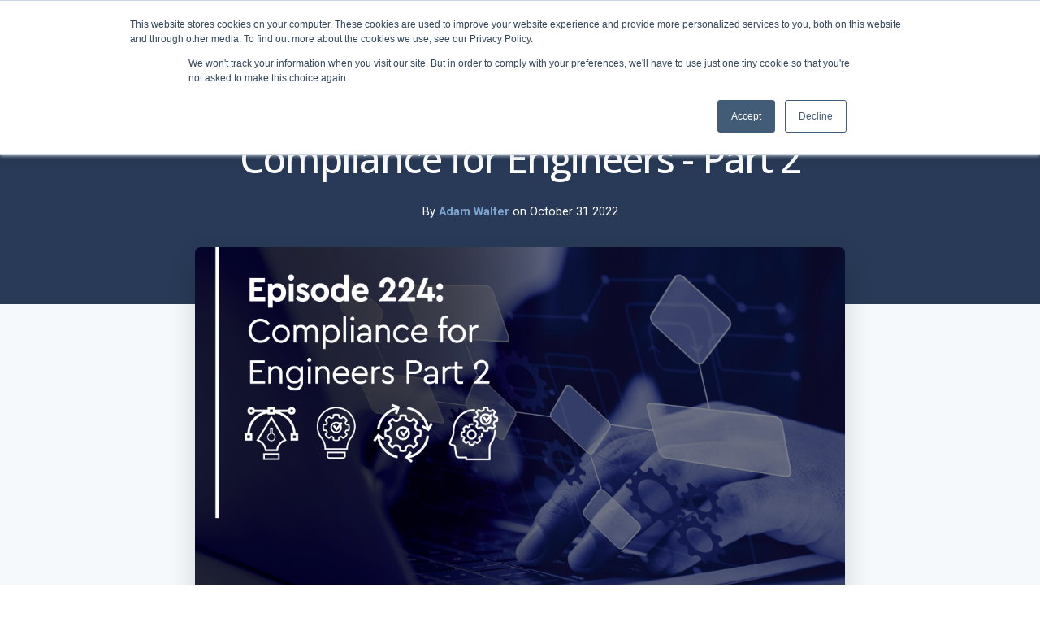

--- FILE ---
content_type: text/html; charset=UTF-8
request_url: https://blog.humanizeit.biz/compliance-for-engineers-part-2
body_size: 13600
content:
<!doctype html><html lang="en-us"><head>
    <meta charset="utf-8">
    <title>Compliance for Engineers - Part 2</title>
    <link rel="shortcut icon" href="https://www.managedservicesplatform.com/hubfs/Humanize_IT_Logomark_Black.png">
    <meta name="description" content="Tim joins us again this week to discuss how MSPs can use compliance to drive success and profits.">
    
		
		
		
      
		
		
    
    <meta name="viewport" content="width=device-width, initial-scale=1">

    
    <meta property="og:description" content="Tim joins us again this week to discuss how MSPs can use compliance to drive success and profits.">
    <meta property="og:title" content="Compliance for Engineers - Part 2">
    <meta name="twitter:description" content="Tim joins us again this week to discuss how MSPs can use compliance to drive success and profits.">
    <meta name="twitter:title" content="Compliance for Engineers - Part 2">

    

    
    <style>
a.cta_button{-moz-box-sizing:content-box !important;-webkit-box-sizing:content-box !important;box-sizing:content-box !important;vertical-align:middle}.hs-breadcrumb-menu{list-style-type:none;margin:0px 0px 0px 0px;padding:0px 0px 0px 0px}.hs-breadcrumb-menu-item{float:left;padding:10px 0px 10px 10px}.hs-breadcrumb-menu-divider:before{content:'›';padding-left:10px}.hs-featured-image-link{border:0}.hs-featured-image{float:right;margin:0 0 20px 20px;max-width:50%}@media (max-width: 568px){.hs-featured-image{float:none;margin:0;width:100%;max-width:100%}}.hs-screen-reader-text{clip:rect(1px, 1px, 1px, 1px);height:1px;overflow:hidden;position:absolute !important;width:1px}
</style>

<link rel="stylesheet" href="https://blog.humanizeit.biz/hubfs/hub_generated/template_assets/1/58822234945/1759327396785/template_main.min.css">
<link rel="stylesheet" href="https://blog.humanizeit.biz/hubfs/hub_generated/template_assets/1/58822170549/1759327400474/template__aos.min.css">

  <style type="text/css">
    
    
			
		    @media (min-width: 1200px) {
					.body-container-wrapper:before {
						display: block;
					}
				}
			
    
    
    
    
    
    
    .header-main--fixed .header-main__container {
      background: rgba(0, 18, 51, 1.0);
    }
    
    .header-main__logo img {
      max-width: 250px;
    }
    
    .header-main--fixed .header-main__logo img {
      max-width: 166.66666666666666px;
    }
    
    
      .header-main--fixed .header-main__white-logo { display: block; }
      .header-main--fixed .header-main__color-logo { display: none; }
    
    
    @media (max-width: 1200px) {
      .header-main__logo img {
        max-width: 202.59319286871963px;
      }
    }
    
    
    
    
      .top-bar {
        height: 54px;
        background: #ffffff;
      }

      .top-bar * {
        line-height: 54px;
      }

      .top-bar input::placeholder {
        color: #c2c2c2;
      }

      .top-bar a {
        color: #333;
      }
    
    

    
		
		  @media (min-width: 1200px) {
				.flyouts .hs-menu-depth-1.hs-item-has-children > a:after {
					border-top: 4px solid;
					border-right: 4px solid transparent;
					border-left: 4px solid transparent;
				}
				
				.flyouts .hs-menu-depth-1 ul .hs-item-has-children > a:after {
					border-top: 4px solid transparent;
					border-bottom: 4px solid transparent;
					border-left: 4px solid;
					position: absolute;
					top: 50%;
					transform: translateY(-33%);
					right: 12px;
				}
				
				.flyouts .hs-menu-depth-1 ul .hs-item-has-children > a:after,
				.flyouts .hs-menu-depth-1.hs-item-has-children > a:after {
					display: inline-block;
					width: 0;
					height: 0;
					margin-left: 4px;
					vertical-align: middle;
					content: "";
				}
			}
		
		
    .hs-menu-wrapper.flyouts .hs-menu-children-wrapper {
      background: rgba(255, 255, 255, 1.0);
      
    }
    
    @media (min-width: 1200px) {
      .hs-menu-wrapper.flyouts .hs-menu-children-wrapper {
        padding: 7px 10px;
        border-radius: 6px;
      }
    }
    
    .hs-menu-wrapper.flyouts .hs-menu-depth-1 > .hs-menu-children-wrapper:after {
      border-bottom-color: rgba(255, 255, 255, 1.0);
    }
    
    .hs-menu-wrapper.flyouts .hs-menu-children-wrapper a,
    .header-main__language-switcher .lang_list_class li a {
      font-size: 15px;
    }
		
		
    
    
    
    .header-main__menu-nav-wrapper .hs-menu-wrapper > ul > li > a:not(.header-main__cta),
    .header-main__language-switcher-label-current {
      
      text-transform: none;
      letter-spacing: 0px;
      font-size: 17px;
    }
    
    @media (min-width: 1200px) {
      .header-main:not(.header-main--fixed) .header-main__menu-nav-wrapper .hs-menu-wrapper > ul > li > a:not(.header-main__cta),
      .header-main:not(.header-main--fixed) .header-main__language-switcher-label-current {
        color: rgba(255, 255, 255, 1.0);
      }
      
      .header-main:not(.header-main--fixed) .header-main__container--white-with-navigation .header-main__menu-nav-wrapper .hs-menu-wrapper > ul > li > a:not(.header-main__cta) {
        color: #444;
      }

      .header-main:not(.header-main--fixed) .header-main__menu-nav-wrapper .hs-menu-wrapper > ul > li > a:not(.header-main__cta):hover {
        color: rgba(255, 255, 255, 0.7);
      }
      
      .header-main:not(.header-main--fixed) .header-main__container--white-with-navigation .header-main__menu-nav-wrapper .hs-menu-wrapper > ul > li > a:not(.header-main__cta):hover {
        color: #71a5d5;
      }
      
      .header-main__language-switcher svg {
        fill: rgba(255, 255, 255, 1.0);
      }
      
      .header-main--fixed .hs-menu-wrapper > ul > li > a:not(.header-main__cta),
      .header-main--fixed .header-main__language-switcher-label-current {
        color: rgba(255, 255, 255, 1.0);
      }
    }
    
		.header-main--fixed .hs-menu-wrapper > ul > li > a:not(.header-main__cta):hover {
			opacity: .7;
		}
		
		
		
		.header-main__menu-nav-wrapper .hs-menu-wrapper > ul > li > a {
			padding: 0 12px;
		}
		
		@media (min-width: 1200px) {
			.header-main__menu-nav-wrapper .hs-menu-wrapper > ul > li > a {
				padding: 12px 12px;
			}
		}

		.header-main__menu-nav-wrapper .hs-menu-children-wrapper a,
    .header-main__language-switcher .lang_list_class li a {
      color: #444;
      padding: 7px 10px;
      text-transform: none;
      letter-spacing: 0px;
    }
		
		@media (max-width: 1200px) {
			.header-main__menu-nav-wrapper .hs-menu-children-wrapper a {
				padding: 0 10px;
			}
		}
		
    .header-main__menu-nav-wrapper .hs-menu-children-wrapper a:hover,
    .header-main__language-switcher .lang_list_class li a:hover {
      color: #2cac71;
      background: #efefef;
      padding-left: 14px;
			border-radius: 6px;
    }
		
		@media (max-width: 1200px) {
			.header-main__cta {
				font-size: 17px;
			}

			.header-main__language-switcher .lang_list_class li:first-child {
				border-radius: 6px 6px 0 0;
			}

			.header-main__language-switcher .lang_list_class li:last-child {
				border-radius: 0 0 6px 6px;
			}
    
			.header-main__language-switcher .lang_list_class {
				border-radius: 6px;
			}
		}
    
		
		
		
    
		
			.top-bar--mobile {
				padding: 0 15px;
			}
		
  </style>


  <style>
    footer {
      background-color: rgba(68, 68, 68, 1.0);
    }
    
    footer * {
      color: #ffffff;
    }
    
		
			footer a {
				font-family: Open Sans;
			}
		
		
		.footer__main {
			flex: 0 350px;
		}
		
		.footer__social-link a {
			background: rgba(255, 255, 255, 0.12);
		}

		.footer__social-link a:hover {
			background: rgba(255, 255, 255, 0.34);
		}
		
    .footer__menu .hs-menu-depth-1 > a {
			text-transform: uppercase;
			margin-bottom: 21px;
		}
  </style>

<style>
  @font-face {
    font-family: "Roboto";
    font-weight: 400;
    font-style: normal;
    font-display: swap;
    src: url("/_hcms/googlefonts/Roboto/regular.woff2") format("woff2"), url("/_hcms/googlefonts/Roboto/regular.woff") format("woff");
  }
  @font-face {
    font-family: "Roboto";
    font-weight: 700;
    font-style: normal;
    font-display: swap;
    src: url("/_hcms/googlefonts/Roboto/700.woff2") format("woff2"), url("/_hcms/googlefonts/Roboto/700.woff") format("woff");
  }
  @font-face {
    font-family: "Open Sans";
    font-weight: 500;
    font-style: normal;
    font-display: swap;
    src: url("/_hcms/googlefonts/Open_Sans/500.woff2") format("woff2"), url("/_hcms/googlefonts/Open_Sans/500.woff") format("woff");
  }
  @font-face {
    font-family: "Open Sans";
    font-weight: 400;
    font-style: normal;
    font-display: swap;
    src: url("/_hcms/googlefonts/Open_Sans/regular.woff2") format("woff2"), url("/_hcms/googlefonts/Open_Sans/regular.woff") format("woff");
  }
  @font-face {
    font-family: "Open Sans";
    font-weight: 700;
    font-style: normal;
    font-display: swap;
    src: url("/_hcms/googlefonts/Open_Sans/700.woff2") format("woff2"), url("/_hcms/googlefonts/Open_Sans/700.woff") format("woff");
  }
</style>

    <script src="https://blog.humanizeit.biz/hubfs/hub_generated/template_assets/1/58822236429/1759327397340/template_bundle.min.js"></script>
<script src="https://blog.humanizeit.biz/hubfs/hub_generated/template_assets/1/58822235987/1759327399148/template_jquery-3.6.0.min.js"></script>

    
<!--  Added by GoogleAnalytics integration -->
<script>
var _hsp = window._hsp = window._hsp || [];
_hsp.push(['addPrivacyConsentListener', function(consent) { if (consent.allowed || (consent.categories && consent.categories.analytics)) {
  (function(i,s,o,g,r,a,m){i['GoogleAnalyticsObject']=r;i[r]=i[r]||function(){
  (i[r].q=i[r].q||[]).push(arguments)},i[r].l=1*new Date();a=s.createElement(o),
  m=s.getElementsByTagName(o)[0];a.async=1;a.src=g;m.parentNode.insertBefore(a,m)
})(window,document,'script','//www.google-analytics.com/analytics.js','ga');
  ga('create','UA-102812542-1','auto');
  ga('send','pageview');
}}]);
</script>

<!-- /Added by GoogleAnalytics integration -->

<!--  Added by GoogleTagManager integration -->
<script>
var _hsp = window._hsp = window._hsp || [];
window.dataLayer = window.dataLayer || [];
function gtag(){dataLayer.push(arguments);}

var useGoogleConsentModeV2 = true;
var waitForUpdateMillis = 1000;



var hsLoadGtm = function loadGtm() {
    if(window._hsGtmLoadOnce) {
      return;
    }

    if (useGoogleConsentModeV2) {

      gtag('set','developer_id.dZTQ1Zm',true);

      gtag('consent', 'default', {
      'ad_storage': 'denied',
      'analytics_storage': 'denied',
      'ad_user_data': 'denied',
      'ad_personalization': 'denied',
      'wait_for_update': waitForUpdateMillis
      });

      _hsp.push(['useGoogleConsentModeV2'])
    }

    (function(w,d,s,l,i){w[l]=w[l]||[];w[l].push({'gtm.start':
    new Date().getTime(),event:'gtm.js'});var f=d.getElementsByTagName(s)[0],
    j=d.createElement(s),dl=l!='dataLayer'?'&l='+l:'';j.async=true;j.src=
    'https://www.googletagmanager.com/gtm.js?id='+i+dl;f.parentNode.insertBefore(j,f);
    })(window,document,'script','dataLayer','GTM-NKBR9W6P');

    window._hsGtmLoadOnce = true;
};

_hsp.push(['addPrivacyConsentListener', function(consent){
  if(consent.allowed || (consent.categories && consent.categories.analytics)){
    hsLoadGtm();
  }
}]);

</script>

<!-- /Added by GoogleTagManager integration -->


<script src="https://code.jquery.com/jquery-3.5.1.min.js" integrity="sha256-9/aliU8dGd2tb6OSsuzixeV4y/faTqgFtohetphbbj0=" crossorigin="anonymous"></script>



<meta name="msvalidate.01" content="3705AFA58F84D0C57D01EC944394394F">

<!-- Google tag (gtag.js) -->
<script async src="https://www.googletagmanager.com/gtag/js?id=G-SKL1KN3EGV"></script>
<script>
  window.dataLayer = window.dataLayer || [];
  function gtag(){dataLayer.push(arguments);}
  gtag('js', new Date());

  gtag('config', 'G-SKL1KN3EGV');
</script>


<script type="text/javascript">
_linkedin_partner_id = "4957385";
window._linkedin_data_partner_ids = window._linkedin_data_partner_ids || [];
window._linkedin_data_partner_ids.push(_linkedin_partner_id);
</script><script type="text/javascript">
(function(l) {
if (!l){window.lintrk = function(a,b){window.lintrk.q.push([a,b])};
window.lintrk.q=[]}
var s = document.getElementsByTagName("script")[0];
var b = document.createElement("script");
b.type = "text/javascript";b.async = true;
b.src = "https://snap.licdn.com/li.lms-analytics/insight.min.js";
s.parentNode.insertBefore(b, s);})(window.lintrk);
</script>
<noscript>
&lt;img  height="1" width="1" style="display:none;" alt="" src="https://px.ads.linkedin.com/collect/?pid=4957385&amp;amp;fmt=gif"&gt;
</noscript>
<link rel="amphtml" href="https://blog.humanizeit.biz/compliance-for-engineers-part-2?hs_amp=true">

<meta property="og:image" content="https://www.managedservicesplatform.com/hubfs/HIT-blog-header-EP224.jpg">
<meta property="og:image:width" content="2200">
<meta property="og:image:height" content="1200">

<meta name="twitter:image" content="https://www.managedservicesplatform.com/hubfs/HIT-blog-header-EP224.jpg">


<meta property="og:url" content="https://blog.humanizeit.biz/compliance-for-engineers-part-2">
<meta name="twitter:card" content="summary_large_image">

<link rel="canonical" href="https://blog.humanizeit.biz/compliance-for-engineers-part-2">

<meta name="msvalidate.01" content="397D6D8A294640334E154E15FFEBD7C2">

<!-- Global site tag (gtag.js) - Google Analytics -->
<script async src="https://www.googletagmanager.com/gtag/js?id=G-E6ZZE8KM0P"></script>
<script>
  window.dataLayer = window.dataLayer || [];
  function gtag(){dataLayer.push(arguments);}
  gtag('js', new Date());

  gtag('config', 'G-E6ZZE8KM0P');
</script>
<meta property="og:type" content="article">
<link rel="alternate" type="application/rss+xml" href="https://blog.humanizeit.biz/rss.xml">
<meta name="twitter:domain" content="blog.humanizeit.biz">
<meta name="twitter:site" content="@MSPlatformIT">

<meta http-equiv="content-language" content="en-us">






    
    <link rel="preconnect" href="https://fonts.googleapis.com">
<link rel="preconnect" href="https://fonts.gstatic.com" crossorigin>
<link href="https://fonts.googleapis.com/css2?family=Roboto:ital,wght@0,100;0,300;0,400;0,500;0,700;1,300;1,400&amp;display=swap" rel="stylesheet">
  <meta name="generator" content="HubSpot"></head>
  
	
	
  
  <body>
<!--  Added by GoogleTagManager integration -->
<noscript><iframe src="https://www.googletagmanager.com/ns.html?id=GTM-NKBR9W6P" height="0" width="0" style="display:none;visibility:hidden"></iframe></noscript>

<!-- /Added by GoogleTagManager integration -->

    <div class="body-wrapper   hs-content-id-90058309964 hs-blog-post hs-content-path-compliance-for-engineers-part-2 hs-content-name-compliance-for-engineers-part-2 hs-blog-name-managed-services-platform-build-a-better-msp hs-blog-id-703534188 body-wrapper--default">
      
        <div id="hs_cos_wrapper_header" class="hs_cos_wrapper hs_cos_wrapper_widget hs_cos_wrapper_type_module" style="" data-hs-cos-general-type="widget" data-hs-cos-type="module">





<header class="header-main header-main--default sticky-menu-on @media screen and (min-width:767px){.header-container {    position: fixed;    height: 127px;    z-index: 9999999;    width: 100%;    background: white;}.page-headers{   margin-top: 90px}}" id="">
  
    
      <div class="top-bar">
        <div class="content-wrapper">
          <div class="row-fluid-wrapper">
            <div class="row-fluid">

              <div class="span9">
                <h3><a href="https://tool.managedservicesplatform.com/#/login" rel="noopener">LOGIN</a> | <a href="https://help.managedservicesplatform.com/" rel="noopener">HELP </a><span style="color: #fd0881;"><strong>&nbsp;<!--HubSpot Call-to-Action Code --><span class="hs-cta-wrapper" id="hs-cta-wrapper-d93d8ae5-f67c-45b4-8ba6-ae32d30f5ce3"><span class="hs-cta-node hs-cta-d93d8ae5-f67c-45b4-8ba6-ae32d30f5ce3" id="hs-cta-d93d8ae5-f67c-45b4-8ba6-ae32d30f5ce3"><!--[if lte IE 8]><div id="hs-cta-ie-element"></div><![endif]--><a href="https://cta-redirect.hubspot.com/cta/redirect/388605/d93d8ae5-f67c-45b4-8ba6-ae32d30f5ce3"><img class="hs-cta-img" id="hs-cta-img-d93d8ae5-f67c-45b4-8ba6-ae32d30f5ce3" style="border-width:0px;" src="https://no-cache.hubspot.com/cta/default/388605/d93d8ae5-f67c-45b4-8ba6-ae32d30f5ce3.png" alt="UNICORNS ARE REAL"></a></span><script charset="utf-8" src="/hs/cta/cta/current.js"></script><script type="text/javascript"> hbspt.cta._relativeUrls=true;hbspt.cta.load(388605, 'd93d8ae5-f67c-45b4-8ba6-ae32d30f5ce3', {"useNewLoader":"true","region":"na1"}); </script></span><!-- end HubSpot Call-to-Action Code --></strong></span></h3>
<!-- Google tag (gtag.js) -->
<script src="https://www.googletagmanager.com/gtag/js?id=AW-17017926317" async></script>
<script> window.dataLayer = window.dataLayer || []; function gtag(){dataLayer.push(arguments);} gtag('js', new Date()); gtag('config', 'AW-17017926317'); </script>
              </div>

              <div class="span3 text-right">
                
                  <form action="/hs-search-results">
                    <input type="search" class="hs-site-search-input" name="term" autocomplete="off" placeholder="Search..." id="search-site">
                    <label for="search-site" class="margin-0 hide-text">Search Site</label>

                    <svg version="1.0" xmlns="http://www.w3.org/2000/svg" viewbox="0 0 512 512" width="14" aria-labelledby="search1" role="img"><title id="search1">Search</title><g id="search1_layer"><path d="M505 442.7L405.3 343c-4.5-4.5-10.6-7-17-7H372c27.6-35.3 44-79.7 44-128C416 93.1 322.9 0 208 0S0 93.1 0 208s93.1 208 208 208c48.3 0 92.7-16.4 128-44v16.3c0 6.4 2.5 12.5 7 17l99.7 99.7c9.4 9.4 24.6 9.4 33.9 0l28.3-28.3c9.4-9.4 9.4-24.6.1-34zM208 336c-70.7 0-128-57.2-128-128 0-70.7 57.2-128 128-128 70.7 0 128 57.2 128 128 0 70.7-57.2 128-128 128z" /></g></svg>
                  </form>
                
              </div>

            </div>
          </div>
        </div>
      </div>
    
  

  <div class="row-fluid-wrapper header-main__container header-main__container--default">
    <div class="row-fluid">
      <div class="content-wrapper space-between">

        <div class="header-main__logo">
          
					
          

					
					
						
						
						<a href="https://www.managedservicesplatform.com/">
							<img src="https://blog.humanizeit.biz/hs-fs/hubfs/logo-hit-mspl-white-horizontal-01-1.png?width=919&amp;height=170&amp;name=logo-hit-mspl-white-horizontal-01-1.png" alt="logo-hit-mspl-white-horizontal-01-1" width="919" height="170" class="header-main__white-logo true" srcset="https://blog.humanizeit.biz/hs-fs/hubfs/logo-hit-mspl-white-horizontal-01-1.png?width=460&amp;height=85&amp;name=logo-hit-mspl-white-horizontal-01-1.png 460w, https://blog.humanizeit.biz/hs-fs/hubfs/logo-hit-mspl-white-horizontal-01-1.png?width=919&amp;height=170&amp;name=logo-hit-mspl-white-horizontal-01-1.png 919w, https://blog.humanizeit.biz/hs-fs/hubfs/logo-hit-mspl-white-horizontal-01-1.png?width=1379&amp;height=255&amp;name=logo-hit-mspl-white-horizontal-01-1.png 1379w, https://blog.humanizeit.biz/hs-fs/hubfs/logo-hit-mspl-white-horizontal-01-1.png?width=1838&amp;height=340&amp;name=logo-hit-mspl-white-horizontal-01-1.png 1838w, https://blog.humanizeit.biz/hs-fs/hubfs/logo-hit-mspl-white-horizontal-01-1.png?width=2298&amp;height=425&amp;name=logo-hit-mspl-white-horizontal-01-1.png 2298w, https://blog.humanizeit.biz/hs-fs/hubfs/logo-hit-mspl-white-horizontal-01-1.png?width=2757&amp;height=510&amp;name=logo-hit-mspl-white-horizontal-01-1.png 2757w" sizes="(max-width: 919px) 100vw, 919px">
					  </a>
					

					
					
						
						
						<a href="https://www.managedservicesplatform.com/">
							<img src="https://blog.humanizeit.biz/hs-fs/hubfs/logo-hit-mspl-white-horizontal-01-1.png?width=919&amp;height=170&amp;name=logo-hit-mspl-white-horizontal-01-1.png" alt="logo-hit-mspl-white-horizontal-01-1" width="919" height="170" class="header-main__color-logo  hide" srcset="https://blog.humanizeit.biz/hs-fs/hubfs/logo-hit-mspl-white-horizontal-01-1.png?width=460&amp;height=85&amp;name=logo-hit-mspl-white-horizontal-01-1.png 460w, https://blog.humanizeit.biz/hs-fs/hubfs/logo-hit-mspl-white-horizontal-01-1.png?width=919&amp;height=170&amp;name=logo-hit-mspl-white-horizontal-01-1.png 919w, https://blog.humanizeit.biz/hs-fs/hubfs/logo-hit-mspl-white-horizontal-01-1.png?width=1379&amp;height=255&amp;name=logo-hit-mspl-white-horizontal-01-1.png 1379w, https://blog.humanizeit.biz/hs-fs/hubfs/logo-hit-mspl-white-horizontal-01-1.png?width=1838&amp;height=340&amp;name=logo-hit-mspl-white-horizontal-01-1.png 1838w, https://blog.humanizeit.biz/hs-fs/hubfs/logo-hit-mspl-white-horizontal-01-1.png?width=2298&amp;height=425&amp;name=logo-hit-mspl-white-horizontal-01-1.png 2298w, https://blog.humanizeit.biz/hs-fs/hubfs/logo-hit-mspl-white-horizontal-01-1.png?width=2757&amp;height=510&amp;name=logo-hit-mspl-white-horizontal-01-1.png 2757w" sizes="(max-width: 919px) 100vw, 919px">
							<span class="hide-text">logo-hit-mspl-white-horizontal-01-1</span>
					  </a>
					
        </div>

        
        
          <div class="header-main__menu-nav-container">
            <div class="header-main__menu-nav-wrapper">
              <div id="hs_menu_wrapper_header_" class="hs-menu-wrapper active-branch flyouts hs-menu-flow-horizontal" role="navigation" data-sitemap-name="default" data-menu-id="9987342372" aria-label="Navigation Menu">
 <ul role="menu">
  <li class="hs-menu-item hs-menu-depth-1" role="none"><a href="https://www.humanizeit.biz/pricing" role="menuitem">Pricing</a></li>
  <li class="hs-menu-item hs-menu-depth-1 hs-item-has-children" role="none"><a href="https://www.humanizeit.biz/events" aria-haspopup="true" aria-expanded="false" role="menuitem">Education</a>
   <ul role="menu" class="hs-menu-children-wrapper">
    <li class="hs-menu-item hs-menu-depth-2 hs-item-has-children" role="none"><a href="javascript:;" role="menuitem">Humanize IT Podcast</a>
     <ul role="menu" class="hs-menu-children-wrapper">
      <li class="hs-menu-item hs-menu-depth-3" role="none"><a href="https://www.youtube.com/playlist?list=PLDUiMI4qjlJGa1zA1pwy6-avqM8D3I4OE" role="menuitem">Youtube</a></li>
      <li class="hs-menu-item hs-menu-depth-3" role="none"><a href="https://open.spotify.com/show/3HRZBruDAP9oyVnloUHABO" role="menuitem">Spotify</a></li>
      <li class="hs-menu-item hs-menu-depth-3" role="none"><a href="https://podcasts.apple.com/us/podcast/humanize-it/id1511560088" role="menuitem">Apple</a></li>
     </ul></li>
    <li class="hs-menu-item hs-menu-depth-2" role="none"><a href="https://www.humanizeit.biz/events" role="menuitem">2024 Weekly Schedule</a></li>
    <li class="hs-menu-item hs-menu-depth-2 hs-item-has-children" role="none"><a href="javascript:;" role="menuitem">On-Demand Webinars</a>
     <ul role="menu" class="hs-menu-children-wrapper">
      <li class="hs-menu-item hs-menu-depth-3" role="none"><a href="https://info.humanizeit.biz/3-award-winning-technologies-to-evolve-your-msp" role="menuitem">3 Award-Winning Technologies to Evolve your MSP</a></li>
      <li class="hs-menu-item hs-menu-depth-3" role="none"><a href="https://info.humanizeit.biz/compliance-for-engineers" role="menuitem">Compliance for Engineers</a></li>
      <li class="hs-menu-item hs-menu-depth-3" role="none"><a href="https://info.humanizeit.biz/pentesting-and-profits" role="menuitem">Pentesting and Profits</a></li>
      <li class="hs-menu-item hs-menu-depth-3" role="none"><a href="https://info.humanizeit.biz/webinar-your-website-is-rubbish" role="menuitem">Your Website is Rubbish</a></li>
      <li class="hs-menu-item hs-menu-depth-3" role="none"><a href="https://youtube.com/playlist?list=PLDUiMI4qjlJFkYjXQSPwCtmAnK1hFogHR" role="menuitem" target="_blank" rel="noopener">Youtube Webinar Playlist</a></li>
      <li class="hs-menu-item hs-menu-depth-3" role="none"><a href="https://info.humanizeit.biz/automate-all-your-qbrs" role="menuitem">Automate All Your QBRs</a></li>
     </ul></li>
   </ul></li>
  <li class="hs-menu-item hs-menu-depth-1 hs-item-has-children" role="none"><a href="javascript:;" aria-haspopup="true" aria-expanded="false" role="menuitem">Free Tools</a>
   <ul role="menu" class="hs-menu-children-wrapper">
    <li class="hs-menu-item hs-menu-depth-2" role="none"><a href="https://www.humanizeit.biz/eol" role="menuitem">Asset Recycling Program</a></li>
    <li class="hs-menu-item hs-menu-depth-2" role="none"><a href="https://warranty.humanizeit.biz" role="menuitem">IT Warranty Lookup (Beta)</a></li>
    <li class="hs-menu-item hs-menu-depth-2" role="none"><a href="https://www.humanizeit.biz/qbr" role="menuitem">QBR Toolkit</a></li>
    <li class="hs-menu-item hs-menu-depth-2" role="none"><a href="https://meeting-maker.humanizeit.biz/" role="menuitem">Meeting Maker</a></li>
   </ul></li>
  <li class="hs-menu-item hs-menu-depth-1 hs-item-has-children" role="none"><a href="https://www.humanizeit.biz/expand-existing-clients-resources" aria-haspopup="true" aria-expanded="false" role="menuitem">Resources</a>
   <ul role="menu" class="hs-menu-children-wrapper">
    <li class="hs-menu-item hs-menu-depth-2" role="none"><a href="https://www.humanizeit.biz/coaching" role="menuitem">Coaching</a></li>
    <li class="hs-menu-item hs-menu-depth-2" role="none"><a href="https://www.humanizeit.biz/expand-existing-clients-resources" role="menuitem">Expand Existing Clients</a></li>
    <li class="hs-menu-item hs-menu-depth-2" role="none"><a href="https://www.humanizeit.biz/win-new-clients-resources" role="menuitem">Win New Clients</a></li>
    <li class="hs-menu-item hs-menu-depth-2" role="none"><a href="https://www.humanizeit.biz/structure-account-management-and-vcio-operation" role="menuitem">Structure AM/vCIO Operation</a></li>
    <li class="hs-menu-item hs-menu-depth-2" role="none"><a href="https://www.humanizeit.biz/implement-new-it-services-resources" role="menuitem">Implement New IT Services</a></li>
    <li class="hs-menu-item hs-menu-depth-2" role="none"><a href="https://help.humanizeit.biz" role="menuitem">HIT Knowledge Base</a></li>
   </ul></li>
  <li class="hs-menu-item hs-menu-depth-1 hs-item-has-children" role="none"><a href="javascript:;" aria-haspopup="true" aria-expanded="false" role="menuitem">Demo Personas</a>
   <ul role="menu" class="hs-menu-children-wrapper">
    <li class="hs-menu-item hs-menu-depth-2" role="none"><a href="https://app.managedservicesplatform.com/clients/8963/home/public/sc-e6d2ab31-6cab-47c0-a47c-a2cfeb969405" role="menuitem">The Dispatch</a></li>
    <li class="hs-menu-item hs-menu-depth-2" role="none"><a href="https://app.managedservicesplatform.com/clients/8963/home/public/sc-f63143e0-3b3a-479e-91a4-835a18b60516" role="menuitem" target="_blank" rel="noopener">Streamlined QBR</a></li>
    <li class="hs-menu-item hs-menu-depth-2" role="none"><a href="https://app.managedservicesplatform.com/clients/8963/home/public/sc-8365f6b2-2bf3-4ddf-a80c-1515685af50e" role="menuitem" target="_blank" rel="noopener">CISO </a></li>
    <li class="hs-menu-item hs-menu-depth-2" role="none"><a href="https://app.managedservicesplatform.com/clients/8963/home/public/sc-b59d26eb-c3e3-43c6-94fa-3a4f4bb82432" role="menuitem" target="_blank" rel="noopener">Annual Budget</a></li>
   </ul></li>
  <li class="hs-menu-item hs-menu-depth-1 hs-item-has-children" role="none"><a href="https://www.humanizeit.biz/about" aria-haspopup="true" aria-expanded="false" role="menuitem">About</a>
   <ul role="menu" class="hs-menu-children-wrapper">
    <li class="hs-menu-item hs-menu-depth-2" role="none"><a href="https://www.humanizeit.biz/ai-open-letter" role="menuitem">AI Open Letter</a></li>
    <li class="hs-menu-item hs-menu-depth-2" role="none"><a href="https://www.humanizeit.biz/testimonials" role="menuitem">Testimonials</a></li>
    <li class="hs-menu-item hs-menu-depth-2" role="none"><a href="https://www.humanizeit.biz/terms-conditions" role="menuitem">Terms and Conditions</a></li>
    <li class="hs-menu-item hs-menu-depth-2" role="none"><a href="https://www.humanizeit.biz/privacy-policy" role="menuitem">Privacy Policy</a></li>
    <li class="hs-menu-item hs-menu-depth-2" role="none"><a href="https://www.humanizeit.biz/security" role="menuitem">Security | SOC2</a></li>
   </ul></li>
 </ul>
</div>
							
							
							
							
							
							
							
							
							
								
							
              
              
                <a class="button header-main__cta" href="https://info.humanizeit.biz/humanize-it-platform-demo" target="_blank" rel="noopener">
									REQUEST DEMO
							  </a>
              
							
							
								<div class="hide-on-desktop top-bar--mobile">
									<h3><a href="https://tool.managedservicesplatform.com/#/login" rel="noopener">LOGIN</a> | <a href="https://help.managedservicesplatform.com/" rel="noopener">HELP </a><span style="color: #fd0881;"><strong>&nbsp;<!--HubSpot Call-to-Action Code --><span class="hs-cta-wrapper" id="hs-cta-wrapper-d93d8ae5-f67c-45b4-8ba6-ae32d30f5ce3"><span class="hs-cta-node hs-cta-d93d8ae5-f67c-45b4-8ba6-ae32d30f5ce3" id="hs-cta-d93d8ae5-f67c-45b4-8ba6-ae32d30f5ce3"><!--[if lte IE 8]><div id="hs-cta-ie-element"></div><![endif]--><a href="https://cta-redirect.hubspot.com/cta/redirect/388605/d93d8ae5-f67c-45b4-8ba6-ae32d30f5ce3"><img class="hs-cta-img" id="hs-cta-img-d93d8ae5-f67c-45b4-8ba6-ae32d30f5ce3" style="border-width:0px;" src="https://no-cache.hubspot.com/cta/default/388605/d93d8ae5-f67c-45b4-8ba6-ae32d30f5ce3.png" alt="UNICORNS ARE REAL"></a></span><script charset="utf-8" src="/hs/cta/cta/current.js"></script><script type="text/javascript"> hbspt.cta._relativeUrls=true;hbspt.cta.load(388605, 'd93d8ae5-f67c-45b4-8ba6-ae32d30f5ce3', {"useNewLoader":"true","region":"na1"}); </script></span><!-- end HubSpot Call-to-Action Code --></strong></span></h3>
<!-- Google tag (gtag.js) -->
<script src="https://www.googletagmanager.com/gtag/js?id=AW-17017926317" async></script>
<script> window.dataLayer = window.dataLayer || []; function gtag(){dataLayer.push(arguments);} gtag('js', new Date()); gtag('config', 'AW-17017926317'); </script>

									
										<div>
											<form action="/hs-search-results">
												<input type="search" class="hs-site-search-input" name="term" autocomplete="off" placeholder="Search..." id="search-site">
												<label for="search-site" class="margin-0 hide-text">Search Site</label>
											</form>
										</div>
									
								</div>
							
              
							
            </div>
          </div>

          <a class="header-main__mobile-menu-btn hide-on-desktop">
            <span></span>
            <span></span>
            <span></span>
          </a>
        
      </div><!-- .content-wrapper.space-between -->
    </div><!-- .row-fluid -->
  </div><!-- .row-fluid-wrapper.header-main__container -->
</header>






	
</div>
      

      
<main class="body-container-wrapper prox-877-blog-post">
  <div class="body-container body-container--blog-post">
		
		<div class="banner banner--blog" style="background: #2d4061;">
			<div class="banner__inner">
				<h1><span id="hs_cos_wrapper_name" class="hs_cos_wrapper hs_cos_wrapper_meta_field hs_cos_wrapper_type_text" style="" data-hs-cos-general-type="meta_field" data-hs-cos-type="text">Compliance for Engineers - Part 2</span></h1>
				

        
        
						<p class="prox-877-post-author">By
							<a href="https://blog.humanizeit.biz/author/adam-walter">
								Adam Walter
							</a>
				
				  on October 31 2022
				
						</p>
		
			</div>
		</div>
		
		
		<div class="content-wrapper dnd-section">
      
			<article class="blog-post">
        
        
                <img class="prox-877-blog-featured-image" src="https://www.managedservicesplatform.com/hubfs/HIT-blog-header-EP224.jpg">
        
        
        
				<span id="hs_cos_wrapper_post_body" class="hs_cos_wrapper hs_cos_wrapper_meta_field hs_cos_wrapper_type_rich_text" style="" data-hs-cos-general-type="meta_field" data-hs-cos-type="rich_text"><p>We’ve talked about what you are doing wrong when it comes to compliance and why you should care, so now it’s time to talk about how an MSP can benefit from this important piece of the engineering puzzle.<br><br>People process technology. Getting all the right people in place can be a struggle, but partnering with compliance experts will help to bring forward the compliance regulations that your clients need. These compliance organizations are able to walk you and your client through an evaluation process that will help the client to better understand where they stand. They’ll know where your client is doing well and where they’re struggling, which is beneficial to you as an MSP; you can build project work out of the areas where they need help.<!--more--></p>
<div class="hs-embed-wrapper" data-service="youtube" data-responsive="true" style="position: relative; overflow: hidden; width: 100%; height: auto; padding: 0px; max-width: 1029px; min-width: 256px; display: block; margin: auto;"><div class="hs-embed-content-wrapper"><div style="position: relative; overflow: hidden; max-width: 100%; padding-bottom: 56.27%; margin: 0px;"><iframe width="1029" height="579" src="https://www.youtube.com/embed/KCoWlIWzRns" title="224 - Compliance for Engineers - Part 2" frameborder="0" allow="accelerometer; autoplay; clipboard-write; encrypted-media; gyroscope; picture-in-picture" allowfullscreen style="position: absolute; top: 0px; left: 0px; width: 100%; height: 100%; border: none;"></iframe></div></div></div>
<p>&nbsp;</p>
<p><!--HubSpot Call-to-Action Code --><span class="hs-cta-wrapper" id="hs-cta-wrapper-f2cc3e04-71a7-4db5-b4bb-56e96275a4cc"><span class="hs-cta-node hs-cta-f2cc3e04-71a7-4db5-b4bb-56e96275a4cc" id="hs-cta-f2cc3e04-71a7-4db5-b4bb-56e96275a4cc"><!--[if lte IE 8]><div id="hs-cta-ie-element"></div><![endif]--><a href="https://cta-redirect.hubspot.com/cta/redirect/388605/f2cc3e04-71a7-4db5-b4bb-56e96275a4cc" target="_blank" rel="noopener"><img class="hs-cta-img" id="hs-cta-img-f2cc3e04-71a7-4db5-b4bb-56e96275a4cc" style="border-width:0px;margin: 0 auto; display: block; margin-top: 20px; margin-bottom: 20px" src="https://no-cache.hubspot.com/cta/default/388605/f2cc3e04-71a7-4db5-b4bb-56e96275a4cc.png" alt="Save the Day with Better Conversations" align="middle"></a></span><script charset="utf-8" src="/hs/cta/cta/current.js"></script><script type="text/javascript"> hbspt.cta._relativeUrls=true;hbspt.cta.load(388605, 'f2cc3e04-71a7-4db5-b4bb-56e96275a4cc', {"useNewLoader":"true","region":"na1"}); </script></span><!-- end HubSpot Call-to-Action Code --><br><br>Do you suffer from headaches caused by clients that don’t listen to your advice? Alleviate the pain by taking the time to explain your work to them. Saying something needs to be done because “it’s best practice” is only going to frustrate your client. When you explain the purpose of the control, however, it makes a significant difference. Similarly, rather than telling your client, “You need to do X, Y, and Z,” try saying “Per CMMC guidelines, you need to do X, Y, and Z, otherwise you’ll be out of compliance.” They’ll be intrigued to learn more and, ultimately, they’ll care.<br><br>Think about it this way: you don’t have to justify to a business why they need to lock their doors at night. It’s something that every business already knows to do in order to minimize risk. It’s the same situation with compliance. Just like locking your doors at night is best practice, so is compliance. As MSPs, we need to be teaching our clients to secure their technological perimeter. Remember: it’s not intuitive to them because they don’t understand the “why” behind it. <br><br>The problem with engineers explaining the “why” behind things like compliance, however, is that sometimes…we just aren’t great at it. That’s why there are a standard set of rules that have been established to ensure that at least the minimum is done. There are organizations out there that act as frameworks, guidance, tool sets, etc., and some of these organizations have fully-defined governing bodies just like a CPA or a law firm. These governing bodies are able to not just educate, but also enforce and attest to important compliance needs.<br><br>In my time as an engineer, if a client wanted to do business with me, they were well aware that I had a minimum set of standards to adhere to. This transparency ultimately built trust with those clients. However, if you only do check box compliance and that client experiences a breach, nothing is going to save you from the lawyers. <br><br>This is why we are pushing the compliance message in twofold: resilience and defensibility. Resilience is built by putting in that identification piece to show where stuff is happening. Defensibility requires documentation that proves what you do, demonstrates your business practices, and explains how it adheres to a framework or a set of controls.<br><br>Ultimately, compliance is all about making things easier for the clients. When you don’t focus on making meaningful changes in your client’s lives – you simply show up to put the PC, monitor, mouse, and keyboard where you are supposed to – you are not acting as an engineer. You are doing basic maintenance and controls. Installing PCs isn’t what we, as engineers, are intended to do. We are here to augment business strategy using pieces of technology. When you solve problems that the client actually cares about, you’ll see your revenue and success skyrocket.</p>
<p><span>You can also listen to our podcast on&nbsp;</span><a href="https://spoti.fi/3AyHCUd" rel="noopener" target="_blank">Spotify</a><span>&nbsp;and&nbsp;</span><a href="https://apple.co/2NHRRDl" rel="noopener" target="_blank">Apple Podcasts</a><span>. Please follow us on your favorite medium for more great advice.<br><br></span></p>
<div class="hs-embed-wrapper" data-service="embed.podcasts" data-responsive="true" style="position: relative; overflow: hidden; width: 100%; height: auto; padding: 0; max-width: 540px; min-width: 256px; display: block; margin: auto;"><div class="hs-embed-content-wrapper"><div style="position: relative; overflow: hidden; max-width: 100%; padding-bottom: 56.25%; margin: 0px;"><iframe allow="autoplay *; encrypted-media *; fullscreen *; clipboard-write" frameborder="0" height="175" style="position: absolute; top: 0px; left: 0px; width: 100%; height: 100%; border: none;" sandbox="allow-forms allow-popups allow-same-origin allow-scripts allow-storage-access-by-user-activation allow-top-navigation-by-user-activation" src="https://embed.podcasts.apple.com/us/podcast/224-compliance-for-engineers-part-2/id1511560088?i=1000584557580"></iframe></div></div></div>
<div class="hs-embed-wrapper" data-service="open.spotify" data-responsive="true" style="position: relative; overflow: hidden; width: 100%; height: auto; padding: 0px; min-width: 256px; display: block; margin: auto;"><div class="hs-embed-content-wrapper"><div style="position: relative; overflow: hidden; max-width: 100%; padding-bottom: 56.25%; margin: 0px;"><iframe style="position: absolute; top: 0px; left: 0px; width: 100%; height: 100%; border: none;" src="https://open.spotify.com/embed/show/3HRZBruDAP9oyVnloUHABO?utm_source=generator" width="100%" height="352" frameborder="0" allowfullscreen allow="autoplay; clipboard-write; encrypted-media; fullscreen; picture-in-picture" loading="lazy"></iframe></div></div></div>
<p>&nbsp;</p>
<p>&nbsp;</p></span>
        
        

				
				
          <div class="blog-post__tags">
            <span id="hs_cos_wrapper_" class="hs_cos_wrapper hs_cos_wrapper_widget hs_cos_wrapper_type_icon" style="" data-hs-cos-general-type="widget" data-hs-cos-type="icon"><svg version="1.0" xmlns="http://www.w3.org/2000/svg" viewbox="0 0 512 512" width="12" aria-hidden="true"><g id="tag1_layer"><path d="M0 252.118V48C0 21.49 21.49 0 48 0h204.118a48 48 0 0 1 33.941 14.059l211.882 211.882c18.745 18.745 18.745 49.137 0 67.882L293.823 497.941c-18.745 18.745-49.137 18.745-67.882 0L14.059 286.059A48 48 0 0 1 0 252.118zM112 64c-26.51 0-48 21.49-48 48s21.49 48 48 48 48-21.49 48-48-21.49-48-48-48z" /></g></svg></span>
            
              <a class="blog-post__tag-link" href="https://blog.humanizeit.biz/topic/vcio">vCIO</a>,
            
              <a class="blog-post__tag-link" href="https://blog.humanizeit.biz/topic/humanize-podcast">Humanize Podcast</a>,
            
              <a class="blog-post__tag-link" href="https://blog.humanizeit.biz/topic/compliance">compliance</a>
            
          </div>
        
				
				<div class="text-center mt-l">
					<h5>Like it? Share it:</h5>
					<div class="blog-post__share mb-xl">
						<a title="Share on Twitter" href="https://twitter.com/intent/tweet?url=https://blog.humanizeit.biz/compliance-for-engineers-part-2" rel="noreferrer" class="blog-post__share-twitter">
							<svg version="1.0" xmlns="http://www.w3.org/2000/svg" viewbox="0 0 512 512" width="21" height="21" aria-labelledby="twitter2" role="img"><title id="twitter2">Twitter</title><g id="twitter2_layer"><path d="M459.37 151.716c.325 4.548.325 9.097.325 13.645 0 138.72-105.583 298.558-298.558 298.558-59.452 0-114.68-17.219-161.137-47.106 8.447.974 16.568 1.299 25.34 1.299 49.055 0 94.213-16.568 130.274-44.832-46.132-.975-84.792-31.188-98.112-72.772 6.498.974 12.995 1.624 19.818 1.624 9.421 0 18.843-1.3 27.614-3.573-48.081-9.747-84.143-51.98-84.143-102.985v-1.299c13.969 7.797 30.214 12.67 47.431 13.319-28.264-18.843-46.781-51.005-46.781-87.391 0-19.492 5.197-37.36 14.294-52.954 51.655 63.675 129.3 105.258 216.365 109.807-1.624-7.797-2.599-15.918-2.599-24.04 0-57.828 46.782-104.934 104.934-104.934 30.213 0 57.502 12.67 76.67 33.137 23.715-4.548 46.456-13.32 66.599-25.34-7.798 24.366-24.366 44.833-46.132 57.827 21.117-2.273 41.584-8.122 60.426-16.243-14.292 20.791-32.161 39.308-52.628 54.253z" /></g></svg>
						</a>
						<a title="Share on LinkedIn" href="https://www.linkedin.com/shareArticle?mini=true&amp;url=https://blog.humanizeit.biz/compliance-for-engineers-part-2" rel="noreferrer" class="blog-post__share-linkedin">
							<svg version="1.0" xmlns="http://www.w3.org/2000/svg" viewbox="0 0 448 512" width="21" height="21" aria-labelledby="linkedin3" role="img"><title id="linkedin3">LinkedIn</title><g id="linkedin3_layer"><path d="M416 32H31.9C14.3 32 0 46.5 0 64.3v383.4C0 465.5 14.3 480 31.9 480H416c17.6 0 32-14.5 32-32.3V64.3c0-17.8-14.4-32.3-32-32.3zM135.4 416H69V202.2h66.5V416zm-33.2-243c-21.3 0-38.5-17.3-38.5-38.5S80.9 96 102.2 96c21.2 0 38.5 17.3 38.5 38.5 0 21.3-17.2 38.5-38.5 38.5zm282.1 243h-66.4V312c0-24.8-.5-56.7-34.5-56.7-34.6 0-39.9 27-39.9 54.9V416h-66.4V202.2h63.7v29.2h.9c8.9-16.8 30.6-34.5 62.9-34.5 67.2 0 79.7 44.3 79.7 101.9V416z" /></g></svg>
						</a>
						<a title="Share on Facebook" href="https://www.facebook.com/sharer/sharer.php?u=https://blog.humanizeit.biz/compliance-for-engineers-part-2" rel="noreferrer" class="blog-post__share-facebook">
							<svg version="1.0" xmlns="http://www.w3.org/2000/svg" viewbox="0 0 448 512" width="21" height="21" aria-labelledby="facebook-square4" role="img"><title id="facebook-square4">Facebook</title><g id="facebook-square4_layer"><path d="M448 80v352c0 26.5-21.5 48-48 48h-85.3V302.8h60.6l8.7-67.6h-69.3V192c0-19.6 5.4-32.9 33.5-32.9H384V98.7c-6.2-.8-27.4-2.7-52.2-2.7-51.6 0-87 31.5-87 89.4v49.9H184v67.6h60.9V480H48c-26.5 0-48-21.5-48-48V80c0-26.5 21.5-48 48-48h352c26.5 0 48 21.5 48 48z" /></g></svg>
						</a>
					</div>
				</div>
			</article>
			
			
			
			
			
			
			
			
			

			<div class="blog-recent-posts widget-span dnd-section">
				<div class="text-center">
				  <h3>You may also like</h3>
				</div>
				
				<div class="blog-recent-posts__list flex-container flex-container--3-col flex-container--wrap flex-container--center">
					
  
				<div class="item-with-image">
					
						<a href="https://blog.humanizeit.biz/stop-wasting-words-part-1">
							<span class="item-with-image__image lazy" data-bg="https://www.managedservicesplatform.com/hubfs/HIT-blog-header-EP217.jpg">Stop Wasting Words: Part-1</span>
						</a>
					
					<div class="item-with-image__inner-content">
						<h5 class="margin-0"><a href="https://blog.humanizeit.biz/stop-wasting-words-part-1">Stop Wasting Words: Part-1</a></h5>
						<small>12 September, 2022</small>

						<p class="item-with-image__text mt-m">This week, author Sean Mahar joins us to discuss the concept of his book, Stop Wasting Words: Leading Through Conscious ...</p>

						<div class="flex-container space-between">
							<p class="item-with-image__text"><a title="Read this article" href="https://blog.humanizeit.biz/stop-wasting-words-part-1">Read this article</a></p>
							<span class="item-with-image__share">
								<a title="Share on Twitter" href="https://twitter.com/intent/tweet?url=https://blog.humanizeit.biz/stop-wasting-words-part-1" rel="noreferrer">
									<svg version="1.0" xmlns="http://www.w3.org/2000/svg" viewbox="0 0 512 512" width="14" height="14" aria-labelledby="twitter5" role="img"><title id="twitter5">Twitter</title><g id="twitter5_layer"><path d="M459.37 151.716c.325 4.548.325 9.097.325 13.645 0 138.72-105.583 298.558-298.558 298.558-59.452 0-114.68-17.219-161.137-47.106 8.447.974 16.568 1.299 25.34 1.299 49.055 0 94.213-16.568 130.274-44.832-46.132-.975-84.792-31.188-98.112-72.772 6.498.974 12.995 1.624 19.818 1.624 9.421 0 18.843-1.3 27.614-3.573-48.081-9.747-84.143-51.98-84.143-102.985v-1.299c13.969 7.797 30.214 12.67 47.431 13.319-28.264-18.843-46.781-51.005-46.781-87.391 0-19.492 5.197-37.36 14.294-52.954 51.655 63.675 129.3 105.258 216.365 109.807-1.624-7.797-2.599-15.918-2.599-24.04 0-57.828 46.782-104.934 104.934-104.934 30.213 0 57.502 12.67 76.67 33.137 23.715-4.548 46.456-13.32 66.599-25.34-7.798 24.366-24.366 44.833-46.132 57.827 21.117-2.273 41.584-8.122 60.426-16.243-14.292 20.791-32.161 39.308-52.628 54.253z" /></g></svg>
								</a>
								<a title="Share on LinkedIn" href="https://www.linkedin.com/shareArticle?mini=true&amp;url=https://blog.humanizeit.biz/stop-wasting-words-part-1" rel="noreferrer">
									<svg version="1.0" xmlns="http://www.w3.org/2000/svg" viewbox="0 0 448 512" width="14" height="14" aria-labelledby="linkedin-in6" role="img"><title id="linkedin-in6">LinkedIn</title><g id="linkedin-in6_layer"><path d="M100.3 480H7.4V180.9h92.9V480zM53.8 140.1C24.1 140.1 0 115.5 0 85.8 0 56.1 24.1 32 53.8 32c29.7 0 53.8 24.1 53.8 53.8 0 29.7-24.1 54.3-53.8 54.3zM448 480h-92.7V334.4c0-34.7-.7-79.2-48.3-79.2-48.3 0-55.7 37.7-55.7 76.7V480h-92.8V180.9h89.1v40.8h1.3c12.4-23.5 42.7-48.3 87.9-48.3 94 0 111.3 61.9 111.3 142.3V480z" /></g></svg>
								</a>
								<a title="Share on Facebook" href="https://www.facebook.com/sharer/sharer.php?u=https://blog.humanizeit.biz/stop-wasting-words-part-1" rel="noreferrer">
									<svg version="1.0" xmlns="http://www.w3.org/2000/svg" viewbox="0 0 264 512" width="14" height="14" aria-labelledby="facebook-f7" role="img"><title id="facebook-f7">Facebook</title><g id="facebook-f7_layer"><path d="M76.7 512V283H0v-91h76.7v-71.7C76.7 42.4 124.3 0 193.8 0c33.3 0 61.9 2.5 70.2 3.6V85h-48.2c-37.8 0-45.1 18-45.1 44.3V192H256l-11.7 91h-73.6v229" /></g></svg>
								</a>
							</span>
						</div>
					</div>
				</div>
			

  
				<div class="item-with-image">
					
						<a href="https://blog.humanizeit.biz/what-you-are-doing-wrong">
							<span class="item-with-image__image lazy" data-bg="https://www.managedservicesplatform.com/hubfs/What%20are%20you%20doing%20wrong.jpeg">What you are doing wrong.</span>
						</a>
					
					<div class="item-with-image__inner-content">
						<h5 class="margin-0"><a href="https://blog.humanizeit.biz/what-you-are-doing-wrong">What you are doing wrong.</a></h5>
						<small>10 January, 2022</small>

						<p class="item-with-image__text mt-m">This is the big fear of many leaders. This is why clickbait posts titles in the negative we are all afraid we are doing ...</p>

						<div class="flex-container space-between">
							<p class="item-with-image__text"><a title="Read this article" href="https://blog.humanizeit.biz/what-you-are-doing-wrong">Read this article</a></p>
							<span class="item-with-image__share">
								<a title="Share on Twitter" href="https://twitter.com/intent/tweet?url=https://blog.humanizeit.biz/what-you-are-doing-wrong" rel="noreferrer">
									<svg version="1.0" xmlns="http://www.w3.org/2000/svg" viewbox="0 0 512 512" width="14" height="14" aria-labelledby="twitter8" role="img"><title id="twitter8">Twitter</title><g id="twitter8_layer"><path d="M459.37 151.716c.325 4.548.325 9.097.325 13.645 0 138.72-105.583 298.558-298.558 298.558-59.452 0-114.68-17.219-161.137-47.106 8.447.974 16.568 1.299 25.34 1.299 49.055 0 94.213-16.568 130.274-44.832-46.132-.975-84.792-31.188-98.112-72.772 6.498.974 12.995 1.624 19.818 1.624 9.421 0 18.843-1.3 27.614-3.573-48.081-9.747-84.143-51.98-84.143-102.985v-1.299c13.969 7.797 30.214 12.67 47.431 13.319-28.264-18.843-46.781-51.005-46.781-87.391 0-19.492 5.197-37.36 14.294-52.954 51.655 63.675 129.3 105.258 216.365 109.807-1.624-7.797-2.599-15.918-2.599-24.04 0-57.828 46.782-104.934 104.934-104.934 30.213 0 57.502 12.67 76.67 33.137 23.715-4.548 46.456-13.32 66.599-25.34-7.798 24.366-24.366 44.833-46.132 57.827 21.117-2.273 41.584-8.122 60.426-16.243-14.292 20.791-32.161 39.308-52.628 54.253z" /></g></svg>
								</a>
								<a title="Share on LinkedIn" href="https://www.linkedin.com/shareArticle?mini=true&amp;url=https://blog.humanizeit.biz/what-you-are-doing-wrong" rel="noreferrer">
									<svg version="1.0" xmlns="http://www.w3.org/2000/svg" viewbox="0 0 448 512" width="14" height="14" aria-labelledby="linkedin-in9" role="img"><title id="linkedin-in9">LinkedIn</title><g id="linkedin-in9_layer"><path d="M100.3 480H7.4V180.9h92.9V480zM53.8 140.1C24.1 140.1 0 115.5 0 85.8 0 56.1 24.1 32 53.8 32c29.7 0 53.8 24.1 53.8 53.8 0 29.7-24.1 54.3-53.8 54.3zM448 480h-92.7V334.4c0-34.7-.7-79.2-48.3-79.2-48.3 0-55.7 37.7-55.7 76.7V480h-92.8V180.9h89.1v40.8h1.3c12.4-23.5 42.7-48.3 87.9-48.3 94 0 111.3 61.9 111.3 142.3V480z" /></g></svg>
								</a>
								<a title="Share on Facebook" href="https://www.facebook.com/sharer/sharer.php?u=https://blog.humanizeit.biz/what-you-are-doing-wrong" rel="noreferrer">
									<svg version="1.0" xmlns="http://www.w3.org/2000/svg" viewbox="0 0 264 512" width="14" height="14" aria-labelledby="facebook-f10" role="img"><title id="facebook-f10">Facebook</title><g id="facebook-f10_layer"><path d="M76.7 512V283H0v-91h76.7v-71.7C76.7 42.4 124.3 0 193.8 0c33.3 0 61.9 2.5 70.2 3.6V85h-48.2c-37.8 0-45.1 18-45.1 44.3V192H256l-11.7 91h-73.6v229" /></g></svg>
								</a>
							</span>
						</div>
					</div>
				</div>
			

  
				<div class="item-with-image">
					
						<a href="https://blog.humanizeit.biz/power-of-physical-presence">
							<span class="item-with-image__image lazy" data-bg="https://www.managedservicesplatform.com/hubfs/HIT-blog-header-EP220.jpg">Power of Physical Presence</span>
						</a>
					
					<div class="item-with-image__inner-content">
						<h5 class="margin-0"><a href="https://blog.humanizeit.biz/power-of-physical-presence">Power of Physical Presence</a></h5>
						<small>3 October, 2022</small>

						<p class="item-with-image__text mt-m">Let’s admit it. Those of us in IT tend to be reclusive. It’s in our nature to “avoid” seeing the customer and instead do...</p>

						<div class="flex-container space-between">
							<p class="item-with-image__text"><a title="Read this article" href="https://blog.humanizeit.biz/power-of-physical-presence">Read this article</a></p>
							<span class="item-with-image__share">
								<a title="Share on Twitter" href="https://twitter.com/intent/tweet?url=https://blog.humanizeit.biz/power-of-physical-presence" rel="noreferrer">
									<svg version="1.0" xmlns="http://www.w3.org/2000/svg" viewbox="0 0 512 512" width="14" height="14" aria-labelledby="twitter11" role="img"><title id="twitter11">Twitter</title><g id="twitter11_layer"><path d="M459.37 151.716c.325 4.548.325 9.097.325 13.645 0 138.72-105.583 298.558-298.558 298.558-59.452 0-114.68-17.219-161.137-47.106 8.447.974 16.568 1.299 25.34 1.299 49.055 0 94.213-16.568 130.274-44.832-46.132-.975-84.792-31.188-98.112-72.772 6.498.974 12.995 1.624 19.818 1.624 9.421 0 18.843-1.3 27.614-3.573-48.081-9.747-84.143-51.98-84.143-102.985v-1.299c13.969 7.797 30.214 12.67 47.431 13.319-28.264-18.843-46.781-51.005-46.781-87.391 0-19.492 5.197-37.36 14.294-52.954 51.655 63.675 129.3 105.258 216.365 109.807-1.624-7.797-2.599-15.918-2.599-24.04 0-57.828 46.782-104.934 104.934-104.934 30.213 0 57.502 12.67 76.67 33.137 23.715-4.548 46.456-13.32 66.599-25.34-7.798 24.366-24.366 44.833-46.132 57.827 21.117-2.273 41.584-8.122 60.426-16.243-14.292 20.791-32.161 39.308-52.628 54.253z" /></g></svg>
								</a>
								<a title="Share on LinkedIn" href="https://www.linkedin.com/shareArticle?mini=true&amp;url=https://blog.humanizeit.biz/power-of-physical-presence" rel="noreferrer">
									<svg version="1.0" xmlns="http://www.w3.org/2000/svg" viewbox="0 0 448 512" width="14" height="14" aria-labelledby="linkedin-in12" role="img"><title id="linkedin-in12">LinkedIn</title><g id="linkedin-in12_layer"><path d="M100.3 480H7.4V180.9h92.9V480zM53.8 140.1C24.1 140.1 0 115.5 0 85.8 0 56.1 24.1 32 53.8 32c29.7 0 53.8 24.1 53.8 53.8 0 29.7-24.1 54.3-53.8 54.3zM448 480h-92.7V334.4c0-34.7-.7-79.2-48.3-79.2-48.3 0-55.7 37.7-55.7 76.7V480h-92.8V180.9h89.1v40.8h1.3c12.4-23.5 42.7-48.3 87.9-48.3 94 0 111.3 61.9 111.3 142.3V480z" /></g></svg>
								</a>
								<a title="Share on Facebook" href="https://www.facebook.com/sharer/sharer.php?u=https://blog.humanizeit.biz/power-of-physical-presence" rel="noreferrer">
									<svg version="1.0" xmlns="http://www.w3.org/2000/svg" viewbox="0 0 264 512" width="14" height="14" aria-labelledby="facebook-f13" role="img"><title id="facebook-f13">Facebook</title><g id="facebook-f13_layer"><path d="M76.7 512V283H0v-91h76.7v-71.7C76.7 42.4 124.3 0 193.8 0c33.3 0 61.9 2.5 70.2 3.6V85h-48.2c-37.8 0-45.1 18-45.1 44.3V192H256l-11.7 91h-73.6v229" /></g></svg>
								</a>
							</span>
						</div>
					</div>
				</div>
			


				</div>
			</div>
			
		</div>
		
		
  </div>
</main>

      
      
        <div id="hs_cos_wrapper_footer_main" class="hs_cos_wrapper hs_cos_wrapper_widget hs_cos_wrapper_type_module" style="" data-hs-cos-general-type="widget" data-hs-cos-type="module"><footer class="footer dnd-section " id="">
  <div class="footer-container content-wrapper flex-container">
		
		<div class="footer__main">
			<p class="footer__logo">
				<a class="footer__logo-link" href="/">
					
						
						
							
						
						<img class="lazy" data-src="https://www.managedservicesplatform.com/hubfs/Humanize%20IT%20powered%20by%20msp.png" alt="Humanize IT powered by msp" style="max-width: 100%; height: auto;">
					
				</a>
			</p>

			<div class="footer__text"><p><a href="https://www.managedservicesplatform.com/unicorns-are-real" rel="noopener"><span style="color: #fd0881;"><strong>#UNICORNSAREREAL</strong></span></a></p>
<p><span style="color: #fd0881;"><strong><img src="https://www.managedservicesplatform.com/hubfs/SOC%202.png" alt="SOC 2" width="2188" height="2248" loading="lazy" style="height: auto; max-width: 100%; width: 2188px;"></strong></span></p>
<p>&nbsp;</p>
<p>&nbsp;</p></div>

			<div class="footer__social-link">
				
					<a href="https://www.facebook.com/humanizeit" rel="noreferrer" class="facebook-square">
						<span id="hs_cos_wrapper_footer_main_" class="hs_cos_wrapper hs_cos_wrapper_widget hs_cos_wrapper_type_icon" style="" data-hs-cos-general-type="widget" data-hs-cos-type="icon"><svg version="1.0" xmlns="http://www.w3.org/2000/svg" viewbox="0 0 448 512" aria-hidden="true"><g id="facebook-square14_layer"><path d="M448 80v352c0 26.5-21.5 48-48 48h-85.3V302.8h60.6l8.7-67.6h-69.3V192c0-19.6 5.4-32.9 33.5-32.9H384V98.7c-6.2-.8-27.4-2.7-52.2-2.7-51.6 0-87 31.5-87 89.4v49.9H184v67.6h60.9V480H48c-26.5 0-48-21.5-48-48V80c0-26.5 21.5-48 48-48h352c26.5 0 48 21.5 48 48z" /></g></svg></span>
						<span class="hide-text">facebook-square</span>
					</a>
				
					<a href="https://twitter.com/MSPlatformIT" rel="noreferrer" class="twitter">
						<span id="hs_cos_wrapper_footer_main_" class="hs_cos_wrapper hs_cos_wrapper_widget hs_cos_wrapper_type_icon" style="" data-hs-cos-general-type="widget" data-hs-cos-type="icon"><svg version="1.0" xmlns="http://www.w3.org/2000/svg" viewbox="0 0 512 512" aria-hidden="true"><g id="twitter15_layer"><path d="M459.37 151.716c.325 4.548.325 9.097.325 13.645 0 138.72-105.583 298.558-298.558 298.558-59.452 0-114.68-17.219-161.137-47.106 8.447.974 16.568 1.299 25.34 1.299 49.055 0 94.213-16.568 130.274-44.832-46.132-.975-84.792-31.188-98.112-72.772 6.498.974 12.995 1.624 19.818 1.624 9.421 0 18.843-1.3 27.614-3.573-48.081-9.747-84.143-51.98-84.143-102.985v-1.299c13.969 7.797 30.214 12.67 47.431 13.319-28.264-18.843-46.781-51.005-46.781-87.391 0-19.492 5.197-37.36 14.294-52.954 51.655 63.675 129.3 105.258 216.365 109.807-1.624-7.797-2.599-15.918-2.599-24.04 0-57.828 46.782-104.934 104.934-104.934 30.213 0 57.502 12.67 76.67 33.137 23.715-4.548 46.456-13.32 66.599-25.34-7.798 24.366-24.366 44.833-46.132 57.827 21.117-2.273 41.584-8.122 60.426-16.243-14.292 20.791-32.161 39.308-52.628 54.253z" /></g></svg></span>
						<span class="hide-text">twitter</span>
					</a>
				
					<a href="https://www.linkedin.com/company/humanizeit/" rel="noreferrer" class="linkedin-in">
						<span id="hs_cos_wrapper_footer_main_" class="hs_cos_wrapper hs_cos_wrapper_widget hs_cos_wrapper_type_icon" style="" data-hs-cos-general-type="widget" data-hs-cos-type="icon"><svg version="1.0" xmlns="http://www.w3.org/2000/svg" viewbox="0 0 448 512" aria-hidden="true"><g id="linkedin-in16_layer"><path d="M100.3 480H7.4V180.9h92.9V480zM53.8 140.1C24.1 140.1 0 115.5 0 85.8 0 56.1 24.1 32 53.8 32c29.7 0 53.8 24.1 53.8 53.8 0 29.7-24.1 54.3-53.8 54.3zM448 480h-92.7V334.4c0-34.7-.7-79.2-48.3-79.2-48.3 0-55.7 37.7-55.7 76.7V480h-92.8V180.9h89.1v40.8h1.3c12.4-23.5 42.7-48.3 87.9-48.3 94 0 111.3 61.9 111.3 142.3V480z" /></g></svg></span>
						<span class="hide-text">linkedin-in</span>
					</a>
				
					<a href="https://www.youtube.com/humanizeit" rel="noreferrer" class="youtube">
						<span id="hs_cos_wrapper_footer_main_" class="hs_cos_wrapper hs_cos_wrapper_widget hs_cos_wrapper_type_icon" style="" data-hs-cos-general-type="widget" data-hs-cos-type="icon"><svg version="1.0" xmlns="http://www.w3.org/2000/svg" viewbox="0 0 576 512" aria-hidden="true"><g id="youtube17_layer"><path d="M549.655 124.083c-6.281-23.65-24.787-42.276-48.284-48.597C458.781 64 288 64 288 64S117.22 64 74.629 75.486c-23.497 6.322-42.003 24.947-48.284 48.597-11.412 42.867-11.412 132.305-11.412 132.305s0 89.438 11.412 132.305c6.281 23.65 24.787 41.5 48.284 47.821C117.22 448 288 448 288 448s170.78 0 213.371-11.486c23.497-6.321 42.003-24.171 48.284-47.821 11.412-42.867 11.412-132.305 11.412-132.305s0-89.438-11.412-132.305zm-317.51 213.508V175.185l142.739 81.205-142.739 81.201z" /></g></svg></span>
						<span class="hide-text">youtube</span>
					</a>
				
			</div>
			<p class="footer__copyright-text">© 2026 Humanize IT</p>
			<div class="footer__legal-menu" role="menu">
				<p><span id="hs_cos_wrapper_footer_main_" class="hs_cos_wrapper hs_cos_wrapper_widget hs_cos_wrapper_type_menu" style="" data-hs-cos-general-type="widget" data-hs-cos-type="menu"></span></p><div id="hs_menu_wrapper_footer_main_" class="hs-menu-wrapper active-branch flyouts hs-menu-flow-horizontal" role="navigation" data-sitemap-name="default" data-menu-id="9987342372" aria-label="Navigation Menu">
 <ul role="menu">
  <li class="hs-menu-item hs-menu-depth-1" role="none"><a href="https://www.humanizeit.biz/pricing" role="menuitem">Pricing</a></li>
  <li class="hs-menu-item hs-menu-depth-1 hs-item-has-children" role="none"><a href="https://www.humanizeit.biz/events" aria-haspopup="true" aria-expanded="false" role="menuitem">Education</a>
   <ul role="menu" class="hs-menu-children-wrapper">
    <li class="hs-menu-item hs-menu-depth-2 hs-item-has-children" role="none"><a href="javascript:;" role="menuitem">Humanize IT Podcast</a>
     <ul role="menu" class="hs-menu-children-wrapper">
      <li class="hs-menu-item hs-menu-depth-3" role="none"><a href="https://www.youtube.com/playlist?list=PLDUiMI4qjlJGa1zA1pwy6-avqM8D3I4OE" role="menuitem">Youtube</a></li>
      <li class="hs-menu-item hs-menu-depth-3" role="none"><a href="https://open.spotify.com/show/3HRZBruDAP9oyVnloUHABO" role="menuitem">Spotify</a></li>
      <li class="hs-menu-item hs-menu-depth-3" role="none"><a href="https://podcasts.apple.com/us/podcast/humanize-it/id1511560088" role="menuitem">Apple</a></li>
     </ul></li>
    <li class="hs-menu-item hs-menu-depth-2" role="none"><a href="https://www.humanizeit.biz/events" role="menuitem">2024 Weekly Schedule</a></li>
    <li class="hs-menu-item hs-menu-depth-2 hs-item-has-children" role="none"><a href="javascript:;" role="menuitem">On-Demand Webinars</a>
     <ul role="menu" class="hs-menu-children-wrapper">
      <li class="hs-menu-item hs-menu-depth-3" role="none"><a href="https://info.humanizeit.biz/3-award-winning-technologies-to-evolve-your-msp" role="menuitem">3 Award-Winning Technologies to Evolve your MSP</a></li>
      <li class="hs-menu-item hs-menu-depth-3" role="none"><a href="https://info.humanizeit.biz/compliance-for-engineers" role="menuitem">Compliance for Engineers</a></li>
      <li class="hs-menu-item hs-menu-depth-3" role="none"><a href="https://info.humanizeit.biz/pentesting-and-profits" role="menuitem">Pentesting and Profits</a></li>
      <li class="hs-menu-item hs-menu-depth-3" role="none"><a href="https://info.humanizeit.biz/webinar-your-website-is-rubbish" role="menuitem">Your Website is Rubbish</a></li>
      <li class="hs-menu-item hs-menu-depth-3" role="none"><a href="https://youtube.com/playlist?list=PLDUiMI4qjlJFkYjXQSPwCtmAnK1hFogHR" role="menuitem" target="_blank" rel="noopener">Youtube Webinar Playlist</a></li>
      <li class="hs-menu-item hs-menu-depth-3" role="none"><a href="https://info.humanizeit.biz/automate-all-your-qbrs" role="menuitem">Automate All Your QBRs</a></li>
     </ul></li>
   </ul></li>
  <li class="hs-menu-item hs-menu-depth-1 hs-item-has-children" role="none"><a href="javascript:;" aria-haspopup="true" aria-expanded="false" role="menuitem">Free Tools</a>
   <ul role="menu" class="hs-menu-children-wrapper">
    <li class="hs-menu-item hs-menu-depth-2" role="none"><a href="https://www.humanizeit.biz/eol" role="menuitem">Asset Recycling Program</a></li>
    <li class="hs-menu-item hs-menu-depth-2" role="none"><a href="https://warranty.humanizeit.biz" role="menuitem">IT Warranty Lookup (Beta)</a></li>
    <li class="hs-menu-item hs-menu-depth-2" role="none"><a href="https://www.humanizeit.biz/qbr" role="menuitem">QBR Toolkit</a></li>
    <li class="hs-menu-item hs-menu-depth-2" role="none"><a href="https://meeting-maker.humanizeit.biz/" role="menuitem">Meeting Maker</a></li>
   </ul></li>
  <li class="hs-menu-item hs-menu-depth-1 hs-item-has-children" role="none"><a href="https://www.humanizeit.biz/expand-existing-clients-resources" aria-haspopup="true" aria-expanded="false" role="menuitem">Resources</a>
   <ul role="menu" class="hs-menu-children-wrapper">
    <li class="hs-menu-item hs-menu-depth-2" role="none"><a href="https://www.humanizeit.biz/coaching" role="menuitem">Coaching</a></li>
    <li class="hs-menu-item hs-menu-depth-2" role="none"><a href="https://www.humanizeit.biz/expand-existing-clients-resources" role="menuitem">Expand Existing Clients</a></li>
    <li class="hs-menu-item hs-menu-depth-2" role="none"><a href="https://www.humanizeit.biz/win-new-clients-resources" role="menuitem">Win New Clients</a></li>
    <li class="hs-menu-item hs-menu-depth-2" role="none"><a href="https://www.humanizeit.biz/structure-account-management-and-vcio-operation" role="menuitem">Structure AM/vCIO Operation</a></li>
    <li class="hs-menu-item hs-menu-depth-2" role="none"><a href="https://www.humanizeit.biz/implement-new-it-services-resources" role="menuitem">Implement New IT Services</a></li>
    <li class="hs-menu-item hs-menu-depth-2" role="none"><a href="https://help.humanizeit.biz" role="menuitem">HIT Knowledge Base</a></li>
   </ul></li>
  <li class="hs-menu-item hs-menu-depth-1 hs-item-has-children" role="none"><a href="javascript:;" aria-haspopup="true" aria-expanded="false" role="menuitem">Demo Personas</a>
   <ul role="menu" class="hs-menu-children-wrapper">
    <li class="hs-menu-item hs-menu-depth-2" role="none"><a href="https://app.managedservicesplatform.com/clients/8963/home/public/sc-e6d2ab31-6cab-47c0-a47c-a2cfeb969405" role="menuitem">The Dispatch</a></li>
    <li class="hs-menu-item hs-menu-depth-2" role="none"><a href="https://app.managedservicesplatform.com/clients/8963/home/public/sc-f63143e0-3b3a-479e-91a4-835a18b60516" role="menuitem" target="_blank" rel="noopener">Streamlined QBR</a></li>
    <li class="hs-menu-item hs-menu-depth-2" role="none"><a href="https://app.managedservicesplatform.com/clients/8963/home/public/sc-8365f6b2-2bf3-4ddf-a80c-1515685af50e" role="menuitem" target="_blank" rel="noopener">CISO </a></li>
    <li class="hs-menu-item hs-menu-depth-2" role="none"><a href="https://app.managedservicesplatform.com/clients/8963/home/public/sc-b59d26eb-c3e3-43c6-94fa-3a4f4bb82432" role="menuitem" target="_blank" rel="noopener">Annual Budget</a></li>
   </ul></li>
  <li class="hs-menu-item hs-menu-depth-1 hs-item-has-children" role="none"><a href="https://www.humanizeit.biz/about" aria-haspopup="true" aria-expanded="false" role="menuitem">About</a>
   <ul role="menu" class="hs-menu-children-wrapper">
    <li class="hs-menu-item hs-menu-depth-2" role="none"><a href="https://www.humanizeit.biz/ai-open-letter" role="menuitem">AI Open Letter</a></li>
    <li class="hs-menu-item hs-menu-depth-2" role="none"><a href="https://www.humanizeit.biz/testimonials" role="menuitem">Testimonials</a></li>
    <li class="hs-menu-item hs-menu-depth-2" role="none"><a href="https://www.humanizeit.biz/terms-conditions" role="menuitem">Terms and Conditions</a></li>
    <li class="hs-menu-item hs-menu-depth-2" role="none"><a href="https://www.humanizeit.biz/privacy-policy" role="menuitem">Privacy Policy</a></li>
    <li class="hs-menu-item hs-menu-depth-2" role="none"><a href="https://www.humanizeit.biz/security" role="menuitem">Security | SOC2</a></li>
   </ul></li>
 </ul>
</div><p></p>
			</div>
		</div>
		
		
		
			<div>
				
				  <h5 style="font-size: 14px;">PRODUCT</h5>
<div class="hhs-col-content">
<div id="hs_menu_wrapper_module_1597697461546112_" class="hs-menu-wrapper hs-menu-flow-horizontal" data-sitemap-name="" data-menu-id="" aria-label="Navigation Menu" role="navigation">
<ul style="font-size: 14px;" role="menu">
<li class="hs-menu-item hs-menu-depth-1" role="none"><a href="https://www.managedservicesplatform.com/it-crm" target="_self" role="menuitem">IT CRM</a></li>
<li class="hs-menu-item hs-menu-depth-1" role="none"><a href="https://www.managedservicesplatform.com/it-sales" target="_self" role="menuitem">IT Sales</a></li>
<li class="hs-menu-item hs-menu-depth-1" role="none"><a href="https://www.managedservicesplatform.com/pricing" target="_self" role="menuitem">Pricing</a></li>
</ul>
</div>
</div>
				
		  </div>
		
		
		
		
			<div>
				
				  <h5 style="font-size: 14px;">QBR TOOLKIT</h5>
<div class="hhs-col-content">
<div id="hs_menu_wrapper_module_1597697461546112_" class="hs-menu-wrapper hs-menu-flow-horizontal" data-sitemap-name="" data-menu-id="" aria-label="Navigation Menu" role="navigation">
<ul style="font-size: 14px;" role="menu">
<li class="hs-menu-item hs-menu-depth-1" role="none"><a href="https://info.humanizeit.biz/qbr-discussion-points-checklist" target="_blank" rel="noopener" role="menuitem">QBR Discussion Points Checklist</a></li>
<li class="hs-menu-item hs-menu-depth-1" role="none"><a href="https://info.humanizeit.biz/hit-2-questions-for-qbr" rel="noopener" target="_blank">2 Questions for QBRs</a></li>
<li class="hs-menu-item hs-menu-depth-1" role="none"><a href="https://info.humanizeit.biz.com/qbr-infrastructure-assessment" rel="noopener" target="_blank">QBR: FREE Infrastructure Assessment (PDF)</a></li>
<li class="hs-menu-item hs-menu-depth-1" role="none"><a href="https://info.humanizeit.biz/qbr-it-services-assessment" rel="noopener" target="_blank">QBR: FREE IT Services Assessment (PDF)</a></li>
<li class="hs-menu-item hs-menu-depth-1" role="none"><a href="https://info.humanizeit.biz/qbr-nist-cyber-security-overview" rel="noopener" target="_blank">QBR: FREE NIST Cyber Security Overview (PDF)</a></li>
<li class="hs-menu-item hs-menu-depth-1" role="none"><a href="https://info.humanizeit.biz/qbr-strategic-business-review" rel="noopener" target="_blank">QBR: FREE Strategic Business Review (PDF)</a></li>
<li class="hs-menu-item hs-menu-depth-1" role="none"><a href="https://info.humanizeit.biz/qbr-annual-strategic-report" rel="noopener" target="_blank">FREE Annual Strategic Report (PDF)</a></li>
<li class="hs-menu-item hs-menu-depth-1" role="none"><a href="https://info.humanizeit.biz/qbr-time-calculator" rel="noopener" target="_blank" role="menuitem">QBR Time Calculator</a></li>
</ul>
<p>&nbsp;</p>
</div>
</div>
				
		  </div>
		
		
		
		
			<div>
				
				  <h5 style="font-size: 14px;">RESOURCES</h5>
<div class="hhs-col-content">
<div id="hs_menu_wrapper_module_1597697461546112_" class="hs-menu-wrapper hs-menu-flow-horizontal" data-sitemap-name="" data-menu-id="" aria-label="Navigation Menu" role="navigation">
<ul style="font-size: 14px;" role="menu">
<li class="hs-menu-item hs-menu-depth-1" role="none"><a href="https://www.managedservicesplatform.com/coaching-managed-services-platform" target="_self" role="menuitem">Coaching</a></li>
<li class="hs-menu-item hs-menu-depth-1" role="none"><a href="https://www.managedservicesplatform.com/peer-groups" target="_self" role="menuitem">Peer Groups</a></li>
<li class="hs-menu-item hs-menu-depth-1" role="none"><a href="https://www.managedservicesplatform.com/upcoming-member-events" target="_self" role="menuitem">Upcoming Events</a></li>
<li class="hs-menu-item hs-menu-depth-1" role="none"><a href="https://www.managedservicesplatform.com/qbr" target="_self" role="menuitem">QBR Toolkit</a></li>
</ul>
<p>&nbsp;</p>
</div>
</div>
				
		  </div>
		
		
		
		
			<div>
				
				  <h5 style="font-size: 14px;">Best of the Podcast</h5>
<div class="hhs-col-content">
<div id="hs_menu_wrapper_module_1597697461546112_" class="hs-menu-wrapper hs-menu-flow-horizontal" data-sitemap-name="" data-menu-id="" aria-label="Navigation Menu" role="navigation">
<ul style="font-size: 14px;" role="menu">
<li class="hs-menu-item hs-menu-depth-1" role="none"><a href="https://youtu.be/Qq6BMZt9TLw" rel="noopener" target="_blank">Mastering Operational Leadership</a></li>
<li class="hs-menu-item hs-menu-depth-1" role="none"><a href="https://youtu.be/2rv-tl5pAKw" rel="noopener" target="_blank">The Singularity of Hope: A New Perspective on AI</a></li>
<li class="hs-menu-item hs-menu-depth-1" role="none"><a href="https://youtu.be/UZw0NW2jYGw" rel="noopener" target="_blank">Mastering Operational Leadership for MSPs</a></li>
<li class="hs-menu-item hs-menu-depth-1" role="none"><a href="https://youtu.be/vWgNNCZ9apQ" rel="noopener" target="_blank">Why Don't MSPs Market Themselves</a></li>
</ul>
</div>
</div>
				
		  </div>
		
  </div>
</footer>

</div>
      
    </div>
    
		
		
			
		
		
		
		
      
		
		
		
    
<!-- HubSpot performance collection script -->
<script defer src="/hs/hsstatic/content-cwv-embed/static-1.1293/embed.js"></script>
<script src="https://blog.humanizeit.biz/hubfs/hub_generated/template_assets/1/58822297099/1759327405068/template_aos.min.js"></script>
<script src="https://blog.humanizeit.biz/hubfs/hub_generated/template_assets/1/58822297097/1759327395465/template_main.min.js"></script>
<script>
var hsVars = hsVars || {}; hsVars['language'] = 'en-us';
</script>

<script src="/hs/hsstatic/cos-i18n/static-1.53/bundles/project.js"></script>
<script src="/hs/hsstatic/keyboard-accessible-menu-flyouts/static-1.17/bundles/project.js"></script>

		<script>
			$(function() {
				$(".top-bar--mobile").html( $(".top-bar--mobile").html().replace("|", "") );
				$(".top-bar--mobile a").each(function() {
					$(this).html( $.trim($(this).text()) );
					$(this).html($(this).text().replace("|",""));		
				});
			});
		</script>
	

<!-- Start of HubSpot Analytics Code -->
<script type="text/javascript">
var _hsq = _hsq || [];
_hsq.push(["setContentType", "blog-post"]);
_hsq.push(["setCanonicalUrl", "https:\/\/blog.humanizeit.biz\/compliance-for-engineers-part-2"]);
_hsq.push(["setPageId", "90058309964"]);
_hsq.push(["setContentMetadata", {
    "contentPageId": 90058309964,
    "legacyPageId": "90058309964",
    "contentFolderId": null,
    "contentGroupId": 703534188,
    "abTestId": null,
    "languageVariantId": 90058309964,
    "languageCode": "en-us",
    
    
}]);
</script>

<script type="text/javascript" id="hs-script-loader" async defer src="/hs/scriptloader/388605.js"></script>
<!-- End of HubSpot Analytics Code -->


<script type="text/javascript">
var hsVars = {
    render_id: "42c0c0d7-552b-4c33-95de-b785a7f5263b",
    ticks: 1767769952768,
    page_id: 90058309964,
    
    content_group_id: 703534188,
    portal_id: 388605,
    app_hs_base_url: "https://app.hubspot.com",
    cp_hs_base_url: "https://cp.hubspot.com",
    language: "en-us",
    analytics_page_type: "blog-post",
    scp_content_type: "",
    
    analytics_page_id: "90058309964",
    category_id: 3,
    folder_id: 0,
    is_hubspot_user: false
}
</script>


<script defer src="/hs/hsstatic/HubspotToolsMenu/static-1.432/js/index.js"></script>






  
</body></html>

--- FILE ---
content_type: text/css
request_url: https://blog.humanizeit.biz/hubfs/hub_generated/template_assets/1/58822234945/1759327396785/template_main.min.css
body_size: 19248
content:




























































































*, *:before, *:after {
  box-sizing: border-box;
}
/*! normalize.css v8.0.1 | MIT License | github.com/necolas/normalize.css */

/* Document
   ========================================================================== */

/**
 * 1. Correct the line height in all browsers.
 * 2. Prevent adjustments of font size after orientation changes in iOS.
 */

html {
  line-height: 1.15; /* 1 */
  -webkit-text-size-adjust: 100%; /* 2 */
}

/* Sections
   ========================================================================== */

/**
 * Remove the margin in all browsers.
 */

body {
  margin: 0;
}

/**
 * Render the `main` element consistently in IE.
 */

main {
  display: block;
}

/**
 * Correct the font size and margin on `h1` elements within `section` and
 * `article` contexts in Chrome, Firefox, and Safari.
 */

h1 {
  font-size: 2em;
  margin: 0.67em 0;
}

/* Grouping content
   ========================================================================== */

/**
 * 1. Add the correct box sizing in Firefox.
 * 2. Show the overflow in Edge and IE.
 */

hr {
  box-sizing: content-box; /* 1 */
  height: 0; /* 1 */
  overflow: visible; /* 2 */
}

/**
 * 1. Correct the inheritance and scaling of font size in all browsers.
 * 2. Correct the odd `em` font sizing in all browsers.
 */

pre {
  font-family: monospace, monospace; /* 1 */
  font-size: 1em; /* 2 */
}

/* Text-level semantics
   ========================================================================== */

/**
 * Remove the gray background on active links in IE 10.
 */

a {
  background-color: transparent;
}

/**
 * 1. Remove the bottom border in Chrome 57-
 * 2. Add the correct text decoration in Chrome, Edge, IE, Opera, and Safari.
 */

abbr[title] {
  border-bottom: none; /* 1 */
  text-decoration: underline; /* 2 */
  text-decoration: underline dotted; /* 2 */
}

/**
 * Add the correct font weight in Chrome, Edge, and Safari.
 */

b,
strong {
  font-weight: bolder;
}

/**
 * 1. Correct the inheritance and scaling of font size in all browsers.
 * 2. Correct the odd `em` font sizing in all browsers.
 */

code,
kbd,
samp {
  font-family: monospace, monospace; /* 1 */
  font-size: 1em; /* 2 */
}

/**
 * Add the correct font size in all browsers.
 */

small {
  font-size: 80%;
}

/**
 * Prevent `sub` and `sup` elements from affecting the line height in
 * all browsers.
 */

sub,
sup {
  font-size: 75%;
  line-height: 0;
  position: relative;
  vertical-align: baseline;
}

sub {
  bottom: -0.25em;
}

sup {
  top: -0.5em;
}

/* Embedded content
   ========================================================================== */

/**
 * Remove the border on images inside links in IE 10.
 */

img {
  border-style: none;
}

/* Forms
   ========================================================================== */

/**
 * 1. Change the font styles in all browsers.
 * 2. Remove the margin in Firefox and Safari.
 */

button,
input,
optgroup,
select,
textarea {
  font-family: inherit; /* 1 */
  font-size: 100%; /* 1 */
  line-height: 1.15; /* 1 */
  margin: 0; /* 2 */
}

/**
 * Show the overflow in IE.
 * 1. Show the overflow in Edge.
 */

button,
input { /* 1 */
  overflow: visible;
}

/**
 * Remove the inheritance of text transform in Edge, Firefox, and IE.
 * 1. Remove the inheritance of text transform in Firefox.
 */

button,
select { /* 1 */
  text-transform: none;
}

/**
 * Correct the inability to style clickable types in iOS and Safari.
 */

button,
[type="button"],
[type="reset"],
[type="submit"] {
  -webkit-appearance: button;
}

/**
 * Remove the inner border and padding in Firefox.
 */

button::-moz-focus-inner,
[type="button"]::-moz-focus-inner,
[type="reset"]::-moz-focus-inner,
[type="submit"]::-moz-focus-inner {
  border-style: none;
  padding: 0;
}

/**
 * Restore the focus styles unset by the previous rule.
 */

button:-moz-focusring,
[type="button"]:-moz-focusring,
[type="reset"]:-moz-focusring,
[type="submit"]:-moz-focusring {
  outline: 1px dotted ButtonText;
}

/**
 * Correct the padding in Firefox.
 */

fieldset {
  padding: 0.35em 0.75em 0.625em;
}

/**
 * 1. Correct the text wrapping in Edge and IE.
 * 2. Correct the color inheritance from `fieldset` elements in IE.
 * 3. Remove the padding so developers are not caught out when they zero out
 *    `fieldset` elements in all browsers.
 */

legend {
  box-sizing: border-box; /* 1 */
  color: inherit; /* 2 */
  display: table; /* 1 */
  max-width: 100%; /* 1 */
  padding: 0; /* 3 */
  white-space: normal; /* 1 */
}

/**
 * Add the correct vertical alignment in Chrome, Firefox, and Opera.
 */

progress {
  vertical-align: baseline;
}

/**
 * Remove the default vertical scrollbar in IE 10+.
 */

textarea {
  overflow: auto;
}

/**
 * 1. Add the correct box sizing in IE 10.
 * 2. Remove the padding in IE 10.
 */

[type="checkbox"],
[type="radio"] {
  box-sizing: border-box; /* 1 */
  padding: 0; /* 2 */
}

/**
 * Correct the cursor style of increment and decrement buttons in Chrome.
 */

[type="number"]::-webkit-inner-spin-button,
[type="number"]::-webkit-outer-spin-button {
  height: auto;
}

/**
 * 1. Correct the odd appearance in Chrome and Safari.
 * 2. Correct the outline style in Safari.
 */

[type="search"] {
  -webkit-appearance: textfield; /* 1 */
  outline-offset: -2px; /* 2 */
}

/**
 * Remove the inner padding in Chrome and Safari on macOS.
 */

[type="search"]::-webkit-search-decoration {
  -webkit-appearance: none;
}

/**
 * 1. Correct the inability to style clickable types in iOS and Safari.
 * 2. Change font properties to `inherit` in Safari.
 */

::-webkit-file-upload-button {
  -webkit-appearance: button; /* 1 */
  font: inherit; /* 2 */
}

/* Interactive
   ========================================================================== */

/*
 * Add the correct display in Edge, IE 10+, and Firefox.
 */

details {
  display: block;
}

/*
 * Add the correct display in all browsers.
 */

summary {
  display: list-item;
}

/* Misc
   ========================================================================== */

/**
 * Add the correct display in IE 10+.
 */

template {
  display: none;
}

/**
 * Add the correct display in IE 10.
 */

[hidden] {
  display: none;
}

/* Embed */

iframe {
	width: 100%;
}
/* Responsive Grid */

.row-fluid {
	width: 100%;
	*zoom: 1;
}

.row-fluid:before, .row-fluid:after {
	display: table;
	content: "";
}

.row-fluid:after {
	clear: both;
}

.row-fluid [class*="span"] {
	display: block;
	float: left;
	width: 100%;
	min-height: 28px;
	margin-left: 2.127659574%;
	*margin-left: 2.0744680846382977%;
	-webkit-box-sizing: border-box;
	-moz-box-sizing: border-box;
	-ms-box-sizing: border-box;
	box-sizing: border-box;
}

.dnd_area-row-0-padding .row-fluid [class*="span"] {
	min-height: 0;
}

.row-fluid [class*="span"]:first-child {
	margin-left: 0;
}

.row-fluid .span12 {
	width: 99.99999998999999%;
	*width: 99.94680850063828%;
}

.row-fluid .span11 {
	width: 91.489361693%;
	*width: 91.4361702036383%;
}

.row-fluid .span10 {
	width: 82.97872339599999%;
	*width: 82.92553190663828%;
}

.row-fluid .span9 {
	width: 74.468085099%;
	*width: 74.4148936096383%;
}

.row-fluid .span8 {
	width: 65.95744680199999%;
	*width: 65.90425531263828%;
}

.row-fluid .span7 {
	width: 57.446808505%;
	*width: 57.3936170156383%;
}

.row-fluid .span6 {
	width: 48.93617020799999%;
	*width: 48.88297871863829%;
}

.row-fluid .span5 {
	width: 40.425531911%;
	*width: 40.3723404216383%;
}

.row-fluid .span4 {
	width: 31.914893614%;
	*width: 31.8617021246383%;
}

.row-fluid .span3 {
	width: 23.404255317%;
	*width: 23.3510638276383%;
}

.row-fluid .span2 {
	width: 14.89361702%;
	*width: 14.8404255306383%;
}

.row-fluid .span1 {
	width: 6.382978723%;
	*width: 6.329787233638298%;
}

.container-fluid {
	*zoom: 1;
}

.container-fluid:before, .container-fluid:after {
	display: table;
	content: "";
}

.container-fluid:after {
	clear: both;
}

@media (max-width: 767px) {
	.row-fluid {
		width: 100%;
	}

	.row-fluid [class*="span"] {
		display: block;
		float: none;
		width: auto;
		margin-left: 0;
	}
}

@media (min-width: 768px) and (max-width: 1139px) {
	.row-fluid {
		width: 100%;
		*zoom: 1;
	}

	.row-fluid:before, .row-fluid:after {
		display: table;
		content: "";
	}

	.row-fluid:after {
		clear: both;
	}

	.row-fluid [class*="span"] {
		display: block;
		float: left;
		width: 100%;
		min-height: 28px;
		margin-left: 2.762430939%;
		*margin-left: 2.709239449638298%;
		-webkit-box-sizing: border-box;
		-moz-box-sizing: border-box;
		-ms-box-sizing: border-box;
		box-sizing: border-box;
	}

	.row-fluid [class*="span"]:first-child {
		margin-left: 0;
	}

	.row-fluid .span12 {
		width: 99.999999993%;
		*width: 99.9468085036383%;
	}

	.row-fluid .span11 {
		width: 91.436464082%;
		*width: 91.38327259263829%;
	}

	.row-fluid .span10 {
		width: 82.87292817100001%;
		*width: 82.8197366816383%;
	}

	.row-fluid .span9 {
		width: 74.30939226%;
		*width: 74.25620077063829%;
	}

	.row-fluid .span8 {
		width: 65.74585634900001%;
		*width: 65.6926648596383%;
	}

	.row-fluid .span7 {
		width: 57.182320438000005%;
		*width: 57.129128948638304%;
	}

	.row-fluid .span6 {
		width: 48.618784527%;
		*width: 48.5655930376383%;
	}

	.row-fluid .span5 {
		width: 40.055248616%;
		*width: 40.0020571266383%;
	}

	.row-fluid .span4 {
		width: 31.491712705%;
		*width: 31.4385212156383%;
	}

	.row-fluid .span3 {
		width: 22.928176794%;
		*width: 22.874985304638297%;
	}

	.row-fluid .span2 {
		width: 14.364640883%;
		*width: 14.311449393638298%;
	}

	.row-fluid .span1 {
		width: 5.801104972%;
		*width: 5.747913482638298%;
	}
}

@media (min-width: 1280px) {
	.row-fluid {
		width: 100%;
		*zoom: 1;
	}

	.row-fluid:before, .row-fluid:after {
		display: table;
		content: "";
	}

	.row-fluid:after {
		clear: both;
	}

	.row-fluid [class*="span"] {
		display: block;
		float: left;
		width: 100%;
		min-height: 28px;
		margin-left: 2.564102564%;
		*margin-left: 2.510911074638298%;
		-webkit-box-sizing: border-box;
		-moz-box-sizing: border-box;
		-ms-box-sizing: border-box;
		box-sizing: border-box;
	}

	.row-fluid [class*="span"]:first-child {
		margin-left: 0;
	}

	.row-fluid .span12 {
		width: 100%;
		*width: 99.94680851063829%;
	}

	.row-fluid .span11 {
		width: 91.45299145300001%;
		*width: 91.3997999636383%;
	}

	.row-fluid .span10 {
		width: 82.905982906%;
		*width: 82.8527914166383%;
	}

	.row-fluid .span9 {
		width: 74.358974359%;
		*width: 74.30578286963829%;
	}

	.row-fluid .span8 {
		width: 65.81196581200001%;
		*width: 65.7587743226383%;
	}

	.row-fluid .span7 {
		width: 57.264957265%;
		*width: 57.2117657756383%;
	}

	.row-fluid .span6 {
		width: 48.717948718%;
		*width: 48.6647572286383%;
	}

	.row-fluid .span5 {
		width: 40.170940171000005%;
		*width: 40.117748681638304%;
	}

	.row-fluid .span4 {
		width: 31.623931624%;
		*width: 31.5707401346383%;
	}

	.row-fluid .span3 {
		width: 23.076923077%;
		*width: 23.0237315876383%;
	}

	.row-fluid .span2 {
		width: 14.529914530000001%;
		*width: 14.4767230406383%;
	}

	.row-fluid .span1 {
		width: 5.982905983%;
		*width: 5.929714493638298%;
	}
}


/* Maps */

.maps iframe,
.maps .hs-embed-wrapper,
.maps .hs-embed-content-wrapper > div {
	width: 100% !important;
  height: 500px !important;
	max-width: 100% !important;
	max-height: 500px !important;
}

/* Clearfix */

.clearfix {
	*zoom: 1;
}

.clearfix:before, .clearfix:after {
	display: table;
	content: "";
}

.clearfix:after {
	clear: both;
}

/* Visibilty Classes */

.hide {
	display: none;
}

.show {
	display: block;
}

.invisible {
	visibility: hidden;
}

.hidden {
	display: none;
	visibility: hidden;
}

/* Responsive Visibilty Classes */

.visible-phone {
	display: none !important;
}

.visible-tablet {
	display: none !important;
}

.hidden-desktop {
	display: none !important;
}

@media (max-width: 767px) {
	.visible-phone {
		display: inherit !important;
	}

	.hidden-phone {
		display: none !important;
	}

	.hidden-desktop {
		display: inherit !important;
	}

	.visible-desktop {
		display: none !important;
	}
}

@media (min-width: 768px) and (max-width: 1139px) {
	.visible-tablet {
		display: inherit !important;
	}

	.hidden-tablet {
		display: none !important;
	}

	.hidden-desktop {
		display: inherit !important;
	}

	.visible-desktop {
		display: none !important;
	}
}
html {
  font-size: 17px;
}

@media (max-width: 767px) {
  html {
    font-size: 17px;
  }
}

@media (max-width: 480px) {
  html {
    font-size: 14px;
  }
}

body {
  font-family: Roboto; font-style: normal; font-weight: normal; text-decoration: none;
  color: #444;
  line-height: 1.4;
  word-break: break-word;
}

html[lang^="ja"] body,
html[lang^="zh"] body,
html[lang^="ko"] body {
  line-break: strict;
  word-break: break-all;
}

/* Paragraphs */

p {
  font-size: 17px;
  margin: 0 0 1.4rem;
  line-height: 1.9;
  font-family: Roboto; font-style: normal; font-weight: normal; text-decoration: none;
}

small {
  font-size: 12px;
}

strong {
  font-weight: 700;
}


/* Anchors */

a {
  color: #71a5d5;
  cursor: pointer;
  text-decoration: none;
  transition: all 210ms linear;
  font-size: 17px;
}


	.widget-span ul a:not(.header-main__cta):not(.cta_button):not(.button):before,
  .widget-span p a:not(.header-main__cta):not(.cta_button):not(.button):before,
  .widget-span ol a:not(.header-main__cta):not(.cta_button):not(.button):before {
		width: calc(100% + 0px);
    display: inline-block;
    position: absolute;
    height: 1px;
		background: #71a5d5;
    opacity: .3421;
    bottom: 0;
    left: 50%;
    transform: translate(-50%,0);
    content: "";
    transition: all 300ms ease-in-out;
	}

  .widget-span ul a:not(.header-main__cta):not(.cta_button),
  .widget-span p a:not(.header-main__cta):not(.cta_button),
	.widget-span ol a:not(.header-main__cta):not(.cta_button) {
		position: relative;
	}

	.widget-span ul a:not(.header-main__cta):not(.cta_button):hover:before,
  .widget-span p a:not(.header-main__cta):not(.cta_button):hover:before,
	.widget-span ol a:not(.header-main__cta):not(.cta_button):hover:before {
		width: 84%;
		opacity: 1;
	}


a:hover {
  color: #356999;
  text-decoration: none;
}

a:focus {
	outline: none;
	color: inherit;
}

/* Headings */

h1,
h2,
h3,
h4,
h5,
h6 {
	color: #444;
  font-family: Open Sans, serif;
  font-weight: 700;
  margin: 0 0 1.4rem;
}

h1 a,
h2 a,
h3 a,
h4 a,
h5 a,
h6 a {
  font-size: inherit;
}

h1 {
  font-weight: 500; text-decoration: none; font-family: 'Open Sans'; font-style: normal;
  color: #494A52;
  font-size: 60px;
	line-height: 1.2;
}

h2 {
  font-weight: 500; text-decoration: none; font-family: 'Open Sans'; font-style: normal;
  color: #494A52;
  font-size: 43px;
  line-height: 1.2;
}

h3 {
  font-weight: 500; text-decoration: none; font-family: 'Open Sans'; font-style: normal;
  color: #494A52;
  font-size: 33px;
}

h4 {
  font-weight: 500; text-decoration: none; font-family: 'Open Sans'; font-style: normal;
  color: #494A52;
  font-size: 24px;
}

h5 {
  font-weight: 500; text-decoration: none; font-family: 'Open Sans'; font-style: normal;
  color: #333;
  font-size: 19px;
}

h6,
.section-title__subheading {
  font-weight: 500; text-decoration: none; font-family: 'Open Sans'; font-style: normal;
  color: rgba(73, 74, 82, .7);
  font-size: 16px;
  letter-spacing: 4px;
  text-transform: uppercase;
}

.section-title__subheading {
  display: block;
}

@media (max-width: 1200px) {
  h1 { font-size: 50px; }
  h2 { font-size: 43px; }
  h3 { font-size: 33px; }
  h4 { font-size: 24px; }
  h5 { font-size: 17px; }
  h6 { font-size: 14px; }
}

@media (max-width: 767px) {
  h1 { font-size: 43px; }
  h2 { font-size: 33px; }
  h3 { font-size: 27px; }
  h4 { font-size: 21px; }
  h5 { font-size: 17px; }
  h6 { font-size: 14px; }
}

/* Lists */

ul,
ol {
	margin: 0 0 1.5rem 1.5rem;
	list-style-position: inside;
	padding: 0;
	line-height: 1.9;
}

ul ul,
ol ul,
ul ol,
ol ol {
  margin: 0;
}

ul.no-list {
  list-style: none;
	padding: 0;
}

.widget-type-rich_text li {
	line-height: 2;
}

/* Code blocks */

code {
  vertical-align: bottom;
}

/* Blockquotes */

blockquote {
  margin: 0 0 1.4rem 0;
	padding: 0;
	border-left: 2px none #f5f9fb;
	font-size: 34px;
	font-style: italic;
	font-weight: 400;
}

/* Horizontal rules */

hr {
  background-color: rgba(0,0,0,0.12);
  border: none;
  color: rgba(0,0,0,0.12);
  height: 2px;
	margin: 0 0 1.234rem 0;
}

/* Subscripts and superscripts */

sup,
sub {
  font-size: 75%;
  line-height: 0;
  position: relative;
  vertical-align: baseline;
}

sup {
  top: -0.5em;
}

sub {
  bottom: -0.25em;
}
.content-wrapper {
  margin: 0 auto;
  max-width: 1240px;
  padding: 0 20px;
	width: 100%;
}

@media screen and (min-width: 1380px) {
  .content-wrapper {
    padding: 0;
  }
}

.dnd-section {
  padding: 80px 15px;
  position: relative;
}

@media (max-width: 767px) {
  .dnd-section {
    padding-bottom: 50px;
    padding-top: 50px;
  }
}

.dnd-section > .row-fluid, .centered {
  margin: 0 auto;
  max-width: 1240px;
	position: relative;
	z-index: 4;
}

.dnd-section .dnd-column {
  padding: 0 20px;
}

@media (max-width: 767px) {
  .dnd-section .dnd-column {
/*     padding: 0; */
  }
}

.overlay-wrapper .row-fluid [class*="span"] {
  min-height: 0;
}

.top-bar {
  transition: all 210ms ease-out;
}

.top-bar p {
  margin: 0;
}

.top-bar input {
  border: 0px;
  padding: 0px 0 0 21px;
  font-size: 12px;
  display: inline-block;
  text-align: left;
  background: 0px center;
  border-radius: 0px;
  transition: all 434ms ease;
  width: 120px;
  position: relative;
  z-index: 1;
}

.top-bar input:focus {
  outline: none;
  background: rgba(0,0,0,.07);
  border: none;
  width: 100%;
}

.top-bar form svg {
  position: absolute;
  right: 21px;
  z-index: 2;
  opacity: 0.21;
  cursor: text;
}

.top-bar form {
  display: flex;
  align-items: center;
  justify-content: flex-end;
}

.top-bar .text-right {
  position: relative;
}

.top-bar * {
  font-size: 12px;
}

.top-bar a:not(:first-of-type) {
  padding: 0 12px;
}

.top-bar a:first-of-type {
  padding-right: 12px;
}

.top-bar a:hover,
.top-bar a:focus {
  color: #71a5d5;
}

@media (max-width: 1200px) {
  .top-bar {
    display: none;
  }
}

header:not(.sticky-menu-on) {
	position: absolute;
}

header.sticky-menu-on {
	position: fixed;
}

header {
  left: 0;
  top: 0;
  width: 100%;
  z-index: 20;
  transition: all ease-in-out 400ms;
}

.header-main--landing {
	position: absolute;
}

.header-main--white-no-navigation {
  position: unset;
}

.header-main__logo img {
  transition: all 123.4ms linear;
  height: auto;
}

.header-main__logo {
  padding: 0;
  display: flex;
  align-items: center;
}

.header-main__logo--fixed {
	left: 2.134vw;
	position: absolute;
	top: 1.234vw;
}

/* Landing Pages Header */

.header-main--no-navigation {
	padding: 21px;
}

.header-main--no-navigation .header-main__logo {
	display: inline-block;
}

/****************************************************
 * Menu
 ***************************************************/
.hs-menu-wrapper ul {
  display: -webkit-box;
  display: -ms-flexbox;
  display: flex;
  -ms-flex-wrap: wrap;
  flex-wrap: wrap;
  list-style: none;
  margin: 0;
  padding-left: 0;
	line-height: 1.4;
}

/* Horizontal menu */

.hs-menu-wrapper.hs-menu-flow-horizontal .hs-menu-children-wrapper {
  -webkit-box-orient: vertical;
  -webkit-box-direction: normal;
  -ms-flex-direction: column;
  flex-direction: column;
}

/* Vertical menu */

.hs-menu-wrapper.hs-menu-flow-vertical ul {
  -webkit-box-orient: vertical;
  -webkit-box-direction: normal;
  -ms-flex-direction: column;
  flex-direction: column;
}

/* Flyouts */

.hs-menu-wrapper.hs-menu-flow-vertical.flyouts ul {
  display: -webkit-inline-box;
  display: -ms-inline-flexbox;
  display: inline-flex;
}

.hs-menu-wrapper.flyouts .hs-item-has-children {
  position: relative;
}

@media (min-width: 1200px) {
	.hs-menu-wrapper.flyouts .hs-menu-children-wrapper {
		left: -9999px;
		opacity: 0;
		position: absolute;
	}
}

.hs-menu-wrapper.flyouts .hs-menu-children-wrapper a {
  display: inline-block;
  white-space: nowrap;
  width: 100%;
}

@media (min-width: 1200px) {
  .hs-menu-wrapper.hs-menu-flow-horizontal.flyouts .hs-item-has-children:hover > .hs-menu-children-wrapper {
    left: 0;
    opacity: 1;
    display: block;
  }
  
  .hs-menu-wrapper.hs-menu-flow-horizontal.flyouts .hs-item-has-children:hover > .hs-menu-children-wrapper {
    top: 100%;
  }

  .hs-menu-wrapper.hs-menu-flow-vertical.flyouts .hs-item-has-children:hover > .hs-menu-children-wrapper {
    left: 100%;
    opacity: 1;
    top: 0;
  }
	
	.hs-menu-wrapper.hs-menu-flow-horizontal.flyouts .hs-item-has-children.right-menu:hover > .hs-menu-children-wrapper {
    left: auto;
    opacity: 1;
    display: block;
		right: 0;
  }
}

.hs-menu-wrapper {
  display: inline-flex;
	transition: all 300ms ease-out;
}

.search-open .header-main__menu-nav-wrapper {
  white-space: nowrap;
}

.header-main__menu-nav-wrapper .hs-menu-item {
  display: flex;
}

.header-main__menu-nav-wrapper .hs-menu-item a span {
  color: #fff;
	background: #71a5d5;
	display: inline-block;
	padding: 2px 5px;
	border-radius: 3px;
	font-size: 12px;
	margin-left: 4px;
}

@media (min-width: 1200px) {
  .body-container-wrapper:before {
    height: 210px;
    width: 100%;
    top: 0;
    position: absolute;
    background: rgb(0,0,0);
    background: -moz-linear-gradient(0deg, rgba(0,0,0,0) 0%, rgba(0,0,0,0.6) 100%);
    background: -webkit-linear-gradient(0deg, rgba(0,0,0,0) 0%, rgba(0,0,0,0.6) 100%);
    background: linear-gradient(0deg, rgba(0,0,0,0) 0%, rgba(0,0,0,0.6) 100%);
    filter: progid:DXImageTransform.Microsoft.gradient(startColorstr="#000000",endColorstr="#000000",GradientType=1);
    display: none;
    content: "";
    z-index: 5;
  }
}

.header-main__container {
  position: relative;
  padding: 1.5rem 0;
}

@media (min-width: 1200px) {
	.header-main__container--white-with-navigation,
	.header-main__container--white-no-navigation {
		padding: .7rem 0 .43rem 0;
	}
}

@media (max-width: 1200px) {
  .header-main__container {
    padding: .4rem 0;
  }
	
	.header-main__container--white-with-navigation,
	.header-main__container--white-no-navigation {
	  padding: .9rem 0 .4rem 0;
	}
}

.header-main__container * {
  z-index: 2;
}

.header-main__menu-nav-container {
  align-items: center;
  display: flex;
}

.header-main--fixed .header-main__container:before {
  display: none;
}

.header-main--fixed .header-main__container {
  padding: .4rem 0;
	transition: all 210ms linear;
}

.body-wrapper--mobile-menu:before {
	content: "";
	display: block;
	height: 100%;
	width: 100%;
	background: rgba(0,0,0,0.12);
	position: absolute;
	z-index: 1;
}

@media (min-width: 1200px) {
  .hs-menu-wrapper.flyouts .hs-menu-children-wrapper {
    box-shadow: 0 12px 34px rgba(0,0,0,0.12);
  }
	
  .hs-menu-wrapper.flyouts .hs-menu-children-wrapper:not(.menu--wide) {
    min-width: 210px;
	}
	
  /* Level 3+ */

  .hs-menu-wrapper.hs-menu-flow-horizontal.flyouts .hs-menu-item.hs-menu-depth-2.right-menu:hover > .hs-menu-children-wrapper {
    left: auto !important;
    top: 0 !important;
		right: 100% !important;
  }
	
  .hs-menu-wrapper.hs-menu-flow-horizontal.flyouts .hs-item-has-children:hover > .hs-menu-children-wrapper ul {
    left: 100%;
    top: 0;
  }
	
  .hs-menu-wrapper.flyouts .hs-menu-children-wrapper ul:after {
    right: 100%;
    left: unset;
    margin-top: -5px;
    top: 21px;
  }
}

.hs-item-has-children:hover {
	z-index: 1234 !important;
}

/**************************************************
 * Mobile Menu
 **************************************************/

@media (min-width: 1200px) {
  .submenu-plus {
    display: none;
  }
}

@media (max-width: 1200px) {
  .header-main__mobile-menu-btn {
    background: none;
    display: inline-block;
    width: 50px;
    height: 50px;
    border-radius: 3px;
    position:relative;
  }
	
  .body-wrapper--landing .header-main__mobile-menu-btn,
	.body-wrapper--white-no-navigation .header-main__mobile-menu-btn {
		display: none;
	}
	
  .header-main__mobile-menu-btn span {
    position: absolute;
    height: 2px;
    border-radius: 4px;
    background: #fff;
    -webkit-transition: all .4s ease;
    -moz-transition: all .4s ease;
    transition: all .4s ease;
  }

  .header-main__mobile-menu-btn span:first-of-type {
    width: 32px;
    top: 14px;
    left: 14px;
  }

  .header-main__mobile-menu-btn span:nth-of-type(2) {
    width: 32px;
    top: 25px;
    left: 14px;
  }

  .header-main__mobile-menu-btn span:nth-of-type(3) {
    width: 32px;
    top: 36px;
    left: 14px;
  }

  .header-main__mobile-menu-btn--close span:first-of-type {
    width: 40px;
    top: 26px;
    left: 10px;
    -webkit-transform: rotate(225deg);
    -moz-transform: rotate(225deg);
    transform: rotate(225deg);
  }

  .header-main__mobile-menu-btn--close span:nth-of-type(2) {
    width: 0;
    left: 33px;
  }

  .header-main__mobile-menu-btn--close span:nth-of-type(3) {
    width: 40px;
    top: 26px;
    left: 10px;
    -webkit-transform: rotate(-225deg);
    -moz-transform: rotate(-225deg);
    transform: rotate(-225deg);
  }

  html, body {
    transition: transform 700ms ease;
  }
  
  .body-wrapper--mobile-menu {
    transform: translate(-80vw);
  }
  
  .header-main__menu-nav-container {
    display: none;
    background: #fff;
    position: fixed;
    width: 80vw;
    left: 100%;
    top: 0;
    z-index: 1234;
    opacity: 1;
    transition: all 700ms ease;
    height: 100vh;
    overflow-y: scroll;
  }
  
  .body-wrapper--mobile-menu .header-main__menu-nav-container:before {
		content: "Virtual C, Inc.";
    display: block;
    padding: 21px 12px;
    text-transform: uppercase;
    letter-spacing: 2px;
    opacity: .4;
    border-bottom: 1px solid #bbb;
    background: #efefef;
  }
  
  .body-wrapper--mobile-menu .header-main__menu-nav-container {
    display: block;
    opacity: 1;
  }
  
  .body-wrapper--mobile-menu .footer {
    display: none;
  }
  
  .body-wrapper--mobile-menu .body-container-wrapper {
    height: 100vh;
    overflow-y: hidden;
  }
  
  .header-main__menu-nav-wrapper .hs-menu-wrapper > ul > li > a:not(.header-main__cta),
  .header-main__menu-nav-wrapper .hs-menu-item {
    color: #444;
    display: block;
    width: 100%;
  }
	
	.header-main__menu-nav-wrapper .hs-menu-item a {
		height: 50px;
		line-height: 50px;
	}
	
  .header-main__menu-nav-wrapper .hs-menu-wrapper > ul > li > a:not(.header-main__cta) {
    border-bottom: 1px solid rgba(68, 68, 68, 0.21);
  }

  .header-main__menu-nav-wrapper .hs-menu-wrapper {
    display: block;
    transition: all 400ms linear;
  }

  .header-main__cta.button {
    display: block;
    max-width: 210px;
    margin: 34px auto;
    text-align: center;
  }
  
  .submenu-plus i, .submenu-plus i:after {
    width: 10px;
    height: 1px;
    background-color: #444;
    display: block;
    left: 50%;
    top: 50%;
    position: absolute;
    transform: translate(-50%,-50%);
  }
  
  .submenu-plus i:after {
    -webkit-transform: rotate(-90deg) translate(0,-5px);
    -ms-transform: rotate(-90deg) translate(0,-5px);
    transform: rotate(-90deg) translate(0,-5px);
    content: "";
  }
  
  .submenu-plus--active i:after {
    display: none;
  }
  
  .submenu-plus {
    display: block;
    cursor: pointer;
    position: absolute;
    top: 0px;
    right: 0px;
    width: 55px;
    padding: 0;
    border-left: 1px dotted rgba(68, 68, 68, 0.21);
    height: 50px;
  }
  
  .submenu-plus.active-menu i:after {
    display: none;
  }
  
  .header-main__menu-nav-wrapper .hs-item-has-children a {
    position: relative;
  }
  
  .header-main__menu-nav-wrapper .hs-menu-wrapper > ul > li > a:not(.header-main__cta):hover {
    color: #71a5d5;
  }
  
  .header-main__menu-nav-wrapper .hs-menu-children-wrapper a {
    border-bottom: 1px solid rgba(68, 68, 68, 0.21);
    text-indent: 12px;
  }
  
  .header-main__menu-nav-wrapper .hs-item-has-children > a:hover,
  .header-main__menu-nav-wrapper .hs-item-has-children > a:focus,
  .header-main__menu-nav-wrapper .hs-item-has-children > a:active,
  .header-main__menu-nav-wrapper .hs-item-has-children > a.active-menu {
    background: #f5f9fb;
  }
  
  .header-main__menu-nav-wrapper .hs-item-has-children > a:hover .submenu-plus i:after {
    display: none;
  }
  
  .hs-menu-wrapper.flyouts .hs-menu-children-wrapper {
    transition: opacity 400ms ease;
    position: relative;
    display: none;
  }
  
  .hs-menu-wrapper.flyouts .hs-menu-children-wrapper.open-menu-list {
    left: 0;
    opacity: 1;
    display: block;
  }
}

@media (max-width: 767px) {
  .submenu-plus i:after {
    -webkit-transform: rotate(-90deg) translate(1px,-5px);
    -ms-transform: rotate(-90deg) translate(1px,-5px);
    transform: rotate(-90deg) translate(1px,-5px);
    content: "";
  }
}


/**************************************************
 * Language Switcher
 **************************************************/

.header-main__language-switcher {
	display: inline-flex;
  align-items: baseline;
  padding-left: 21px;
  height: auto;
	color: inherit;
	width: 100%;
	justify-content: center;
}

.header-main__language-switcher-label {
	display: flex;
	align-items: center;
}

.header-main__language-switcher-label > div > span {
	display: block;
}

.header-main__language-switcher .lang_switcher_class {
  display: inline-block;
  padding-right: 0;
}

.header-main__language-switcher .globe_class {
	background: none;
  position: relative;
  width: 21px;
  height: 21px;
  z-index: 1234;
}

.header-main__language-switcher svg {
  position: relative;
  z-index: 1;
  margin-left: -16px;
}

.header-main__language-switcher-label-current {
  padding-left: 5px;
  line-height: 2;
}

.header-main__language-switcher .lang_list_class li {
	border: none;
	background: #fff;
	width: 10rem;
	font-size: .75rem;
}

.header-main__language-switcher .lang_list_class li:first-child,
.header-main__language-switcher .lang_list_class li:last-child {
  border-top: none;
}

.header-main__language-switcher .lang_list_class {
  box-shadow: 0 21px 21px rgba(0,0,0,0.12);
  overflow: hidden;
}

.header-main__language-switcher .lang_list_class li a {
  color: #444;
  display: block;
}

.header-main__language-switcher .lang_list_class li a:hover {
	color: #71a5d5;
  background: #f5f9fb;
}

.header-main__language-switcher .lang_list_class li:last-child,
.header-main__language-switcher .lang_list_class:before {
  border: 0;
}

.header-main__language-switcher .lang_list_class li {
  padding: 0 14px 6px;
}


@media (max-width: 1200px) {
/* 	.header-main__language-switcher-label-current {
		display: none;
	}
   */
  .header-main__language-switcher .lang_switcher_class {
    display: block;
    position: absolute;
    top: 21px;
    right: 21px;
  }
  
  .header-main__language-switcher .lang_list_class {
    right: 0;
    left: unset;
    -webkit-transform: translateX(12%);
    transform: translateX(12%);
  }
  
  .header-main__language-switcher .lang_list_class:after,
  .header-main__language-switcher .lang_list_class:before {
    right: 12px;
    left: unset;
  }
  
  .header-main__language-switcher .lang_list_class li {
    padding: 12px;
  }
}


/****************************************************
 * MENU IN TWO COLUMNS
 ***************************************************/
@media (min-width: 1200px) {
	.menu--wide {
		min-width: 430px;
	}
  
	.menu--wide > li {
    float: left;
    width: 50%;
  }

  .menu--wide > li > a {
    white-space: normal !important;
  }
	
	.menu--wide > li:nth-of-type(2n+1) {
		clear: left;
	}
}


/****************************************************
 * TOP BAR ON MOBILE
 ***************************************************/
.top-bar--mobile a,
.top-bar--mobile p {
	display: block;
	text-align: center;
}

.top-bar--mobile form input {
	width: 100%;
	background: rgba(68, 68, 68, 0.07);
	border: 1px solid rgba(68, 68, 68, 0.21);
	padding: 7px;
}

.top-bar--mobile p {
	margin-bottom: 0;
}



/****************************************************
 * HEADER FOR UTILITY PAGES
 ***************************************************/

.header-main--no-navigation .header-main__logo img {
	max-height: 65px;
	width: auto !important;
}

.header-main--no-navigation .header-main__logo .logo-company-name	{
	font-size: 25px;
}
	
.header-main--no-navigation .header-main__logo .logo-company-name:after {
	content: "To add your logo, from the HubSpot dashboard go to Settings > Website > Pages > Branding";
	display: block;
	font-size: 12px;
	font-family: Roboto; font-style: normal; font-weight: normal; text-decoration: none;
}
button,
.button,
.cta_button {
  border-radius: 3px;
  cursor: pointer;
  display: inline-block;
  font-weight: normal;
  height: auto;
  line-height: 1.1;
  padding: 24px 43px;
  position: relative;
  text-align: center;
  text-decoration: none;
  transition: all 0.15s linear;
  white-space: normal;
  width: auto;
  word-break: break-word;
	font-size: 17px;
}

@media (max-width: 500px) {
	button,
	.button,
	.cta_button {
		margin-right: auto !important;
		margin-left: auto !important;
		display: block;
	}
}

.button--primary,
.cta_button {
  background-color: 

  
  
    
  


  rgba(113, 165, 213, 1.0)

;
  border: 1px solid #71a5d5;
  color: #FFFFFF;
	font-size: 17px;
}

button:disabled,
.button:disabled {
  background-color: #D0D0D0;
  border-color: #D0D0D0;
  color: #E6E6E6;
}

.button--primary:hover,
.button--primary:focus,
button:hover,
button:focus,
.cta_button:hover,
.header-main__cta:hover {
  background-color: rgba(97, 149, 197, 1.0);
  border-color: #6195c5;
  color: #FFFFFF;
  text-decoration: none;
	outline: none;
}

.cta_button:focus {
	color: inherit;
}

.button--primary:focus,
.header-main__cta:focus {
	color: #FFFFFF;
}

.button:active {
  transform: scale(.98);
}

.header-main__cta {
  padding: 12px 21px;
  background: 

  
  
    
  


  rgba(113, 165, 213, 1.0)

;
  border: 1px solid #71a5d5;
  border-radius: 3px;
  color: #FFFFFF;
  transition: all 0.15s linear;
	word-break: normal;
}

@media (min-width: 1200px) {
  .header-main__cta {
    margin-left: 12px;
  }
}

.header-main--fixed .header-main__cta {
  padding-bottom: .4rem;
  padding-top: .4rem;
}
  
.button--outline {
  border: 1px solid 

  
  
    
  


  rgba(113, 165, 213, 1.0)

;
  background: none;
  color: 

  
  
    
  


  rgba(113, 165, 213, 1.0)

;
}

.button--outline:hover {
  background: 

  
  
    
  


  rgba(113, 165, 213, 1.0)

;
  color: #FFFFFF;
  border: 1px solid 

  
  
    
  


  rgba(113, 165, 213, 1.0)

;
}

.button--white {
  background: #fff;
  color: #71a5d5;
  border: 1px solid #fff;
}

.button--white:hover {
  background: none;
  color: #fff;
  border: 1px solid #fff;
}

.button--outline-white {
  border: 1px solid #fff;
  background: none;
  color: #fff;
}

.button--outline-white:hover {
  background: #fff;
  color: 

  
  
    
  


  rgba(113, 165, 213, 1.0)

;
  border: 1px solid #fff;
}

div .button:not(:last-of-type) {
  margin-right: 1.02rem;
	margin-bottom: 1.02rem;
}

.button--secondary {
	color: #FFFFFF;
	background: 

  
  
    
  


  rgba(217, 54, 54, 1.0)

;
	border: 1px solid #D93636;
	border-radius: 3px;
	font-size: 17px;
	padding: 24px 43px;
}

.button--tertiary {
	color: #FFFFFF;
	background: 

  
  
    
  


  rgba(255, 182, 54, 1.0)

;
	border: 1px solid #FFB636;
	border-radius: 3px;
	font-size: 17px;
	padding: 24px 43px;
}

.button--tertiary:hover,
.button--tertiary:focus {
	color: #FFFFFF;
}

.button--secondary:hover,
.button--secondary:focus {
	color: #FFFFFF;
}

.button--tertiary:hover {
  background-color: rgba(239, 166, 38, 1.0);
  border-color: #efa626;
}

.button--secondary:hover {
  background-color: rgba(201, 38, 38, 1.0);
  border-color: #c92626;
}
/* Form */
form {
  font-family: Roboto, sans-serif;
}

.hs-form-field {
  margin-bottom: 1.234rem;
}


/* Labels */
form label {
  color: #494A52;
  display: inline-block;
  padding-top: 0;
  margin-bottom: 0.35rem;
  text-align: left;
  width: auto;
}

form label,
.hs-form-field a {
  font-size: 0.875rem;
}

.blog-listing__subscribe label {
	display: inline;
}


/* Help text - legends */

form legend {
  color: #494A52;;
  font-size: 0.875rem;
}

.form-input-validation-message,
.email-prefs .item p {
	opacity: .7;
}


/* Inputs */

.input {
  position: relative;
}

input[type=text],
input[type=email],
input[type=password],
input[type=tel],
input[type=number],
input[type=file],
select,
textarea {
  background-color: #FFF;
  border: 1px solid #BBB;
  border-radius: 3px;
  color: #444;
  display: inline-block;
  font-size: 0.875rem;
  padding: 0.7rem;
  width: 100%;
	box-shadow: inset 0 1px 2px rgba(0,0,0,0.07);
	max-width: 100%;
}

input[type=text]:focus,
input[type=email]:focus,
input[type=password]:focus,
input[type=tel]:focus,
input[type=number]:focus,
input[type=file]:focus,
select:focus,
textarea:focus {
  outline: none;
  border-color: #71a5d5;
}

fieldset {
  max-width: 100% !important;
}

textarea {
	min-height: 120px;
}

/* Inputs - checkbox/radio */

form .inputs-list {
  margin: 0;
  padding: 0;
  list-style: none;
}

.inputs-list > li {
  display: block;
  margin: 0.7rem 0;
  padding: 0;
  width: 100%;
}

.inputs-list input,
.inputs-list span {
  font-size: 0.875rem;
  vertical-align: middle;
}

.hs-input[type=checkbox],
.hs-input[type=radio] {
  border: none;
  cursor: pointer;
  height: auto;
  line-height: normal;
  margin-right: 0.35rem;
  padding: 0;
  width: auto;
}


/* Inputs - datepicker */

.hs-fieldtype-date .input .hs-dateinput:before {
  color: #33475B;
  content:'\01F4C5';
  position: absolute;
  right: 10px;
  top: 50%;
  -webkit-transform: translateY(-50%);
  -ms-transform: translateY(-50%);
  transform: translateY(-50%);
}

.fn-date-picker .pika-table thead th {
  color: #FFF;
}

.fn-date-picker td.is-today .pika-button {
  color: #494A52;
}

.fn-date-picker td.is-selected .pika-button {
  background: #494A52;
  border-radius: 0;
  box-shadow: none;
}

.fn-date-picker td .pika-button:hover {
  background-color: #494A52 !important;
  border-radius: 0 !important;
  color: #FFF;
}


/* Inputs - file picker */

input[type=file] {
  background-color: transparent;
  border: initial;
  box-shadow: none;
  line-height: initial;
  padding: initial;
}


/* Headings and text */

form .hs-richtext,
form .hs-richtext p {
  font-size: 0.875rem;
  margin: 0 0 1.4rem;
}

form .hs-richtext img {
  max-width: 100%;
}

form .header {
  background-color: transparent;
  border: none;
}


/* GDPR */

.legal-consent-container .hs-form-booleancheckbox-display > span,
.legal-consent-container .hs-form-booleancheckbox-display > span p {
  font-size: 0.875rem;
  margin-left: 1rem;
}


/* Validation */

.hs-form-required {
  color: red;
}

.hs-input.invalid.error {
  border-color: #EF6B51;
}

.hs-error-msg {
  color: #EF6B51;
  margin-top: 0.35rem;
}


/* Submit button */

form input[type=submit],
form .hs-button {
  background-color: 

  
  
    
  


  rgba(113, 165, 213, 1.0)

;
  border: 1px solid #71a5d5;
  border-radius: 3px;
  color: #FFFFFF;
  cursor: pointer;
  display: inline-block;
  font-size: 0.92rem;
  font-weight: normal;
  height: auto;
  line-height: 1.1;
  margin: 0;
  padding: 24px 43px;
  position: relative;
  text-align: center;
  text-decoration: none;
  transition: all 0.15s linear;
  white-space: normal;
  width: auto;
  word-break: break-word;
}

form input[type=submit]:hover,
form input[type=submit]:focus,
form .hs-button:hover,
form .hs-button:focus {
  background-color: rgba(73, 125, 173, 1.0);
  border-color: #497dad;
  color: #FFFFFF;
	outline: none;
}

form input[type=submit]:active,
form .hs-button:active {
  background-color: rgba(153, 205, 253, 1.0);
  border-color: #99cdfd;
  color: #FFFFFF;
}


/* Captcha */

.grecaptcha-badge {
  margin: 0 auto;
}

form,
.submitted-message {
  font-family: Roboto; font-style: normal; font-weight: normal; text-decoration: none;
}


/* Form title */

h3.form-title {
  background-color: 

  
  
    
  


  rgba(255, 255, 255, 0.0)

;
  color: #444;
}


/* Form placeholder text */

::-webkit-input-placeholder,
::-moz-placeholder,
:-ms-input-placeholder,
:-moz-placeholder,
::placeholder,
.hs-fieldtype-date .input .hs-dateinput:before {
  color: #444;
}


/* Banner Form / Overlapping */

@media (min-width: 1200px) {
	.body-container--banner-form .span12 > .row-depth-1 .widget-type-form {
		position: absolute;
	}
	
	.body-container--banner-form .row-number-2 > .row-fluid {
		z-index: 12;
	}
}

.body-container--banner-form .span12 > .row-depth-1 .widget-type-form,
.boxed-form {
	width: 100%;
	top: 0;
	border-radius: 12px;
	background: #fff;
	padding: 0 43px 43px 43px;
	box-shadow: 0 12px 70px rgba(0,0,0,0.21);
	z-index: 999;
}

.body-container--banner-form .span12 > .row-depth-1 .widget-span {
	position: relative;
}

.body-container--banner-form .span12 > .row-depth-1 .form-title,
.boxed-form .form-title {
	text-align: center;
	font-size: 24px;
	margin-left: -43px;
	background: #71a5d5;
	background: -moz-linear-gradient(270deg, #D93636 0%, #71a5d5 100%);
	background: -webkit-linear-gradient(270deg, #D93636 0%, #71a5d5 100%);
	background: linear-gradient(270deg, #D93636 0%, #71a5d5 100%);
	filter: progid:DXImageTransform.Microsoft.gradient(startColorstr="#71a5d5",endColorstr="#D93636",GradientType=1);
	color: #fff;
	width: calc(100% + 86px);
	border-radius: 12px 12px 0 0;
	padding: 4%;
}


/* Membership */

.hs-membership-loader {
	padding: 2rem 0;
}
/* Table */

table {
  border: 1px solid #494A52;
  margin-bottom: 1.4rem;
  background-color: 

  
  
    
  


  rgba(255, 255, 255, 1.0)

;
}

tbody + tbody {
  border-top: 2px solid #494A52;;
}

/* Table Cells */

th,
td {
  border: 1px solid #494A52;
  padding: 0.75rem;
  vertical-align: top;
  color: #494A52;
}

/* Table Header */

thead th,
thead td {
  background-color: 

  
  
    
  


  rgba(255, 255, 255, 1.0)

;
  border-bottom: 2px solid #494A52;
  color: #444;
  vertical-align: bottom;
}

tfoot td {
  background-color: 

  
  
    
  


  rgba(255, 255, 255, 1.0)

;
  color: #494A52;
}
/* Blog background */

.body-container--blog-index,
.body-container--blog-post {
	background: #f5f9fb;
}


/* Subscribe form */

.blog-listing__subscribe {
	margin-top: 15px;
}

.blog-listing__subscribe svg {
	fill: #71a5d5;
}

.blog-listing__subscribe .hs-form-required {
	display: none;
}

.blog-listing__subscribe .hs-button {
	padding: 12px 21px;
	width: 100%;
}


/* Topics */

.blog-listing__tags li {
	list-style-type: none;
	border-top: 1px solid #e4e4e4;
}

.blog-listing__tags ul {
	padding: 0;
  margin:0;
}

.blog-listing__tags a {
	display: block;
	padding: 5px 0;
}


/* Popular posts */

.popular-posts__image {
	height: 70px;
	min-width: 70px;
	background-size: cover;
	margin-right: 12px;
	border-radius: 4px;
	max-width: 70px;
}

.popular-posts__item {
	display: flex;
	justify-content: flex-start;
	margin-bottom: 12px;
	align-items: center;
}


/* Blog pagination */

.blog-pagination {
  -webkit-box-align: center;
  -ms-flex-align: center;
  align-items: center;
  display: -webkit-box;
  display: -ms-flexbox;
  display: flex;
  -webkit-box-pack: center;
  -ms-flex-pack: center;
  justify-content: center;
  margin-bottom: 3.3rem;
  text-align: center;
	width: 100%;
}

.blog-pagination__link {
  border-radius: 4px;
	color: #71a5d5;
  display: -webkit-inline-box;
  display: -ms-inline-flexbox;
  display: inline-flex;
  line-height: 1;
  margin: 0 .2rem;
	padding: 0.5rem 0.9rem;
	text-decoration: none;
	background: #fff;
	font-size: 14px;
}

.blog-pagination__link--active {
  opacity: .5;
	color: #494A52;
	cursor: default;
}

.blog-pagination__link:hover,
.blog-pagination__link:focus {
  text-decoration: none;
}

.blog-pagination__prev-link,
.blog-pagination__next-link {
  -webkit-box-align: center;
  -ms-flex-align: center;
  align-items: center;
  display: -webkit-inline-box;
  display: -ms-inline-flexbox;
  display: inline-flex;
}

.blog-pagination__prev-link {
  margin-right: 0.25rem;
  text-align: right;
}

.blog-pagination__next-link {
  margin-left: 0.25rem;
  text-align: left;
}

.blog-pagination__prev-link--disabled,
.blog-pagination__next-link--disabled {
  opacity: .5;
  cursor: default;
  pointer-events: none;
	color: #494A52;
}

.blog-pagination__prev-link svg,
.blog-pagination__next-link svg {
	fill: #71a5d5;
  margin: 0 5px;
}

.blog-pagination__prev-link--disabled svg,
.blog-pagination__next-link--disabled svg {
	fill: #494A52;
	opacity: .5;
}


/* Blog Listing Page */







.body-container--blog-index .banner--blog {
	
		background-image: url(https://f.hubspotusercontent40.net/hubfs/8124098/blog-listing-hero-image.jpg);
		background-position: center center;
	
}

.banner--blog .banner__inner * {
	color: rgba(255, 255, 255, 1.0);
}

.banner--blog:before {
	background: rgba(0, 0, 0,
		              0.5);
}

	
	
/* Blog Post */

.body-container--blog-post .banner {
	background-position: center center;
}

.banner--blog {
	padding: calc(6% + 90px) 0 6% 0;
	position: relative;
	overflow: hidden;
}

.banner--blog:before {
	content: "";
	display: block;
	height: 100%;
	width: 100%;
	position: absolute;
	left: 0;
	top: 0;
}

.banner--blog .banner__inner {
	max-width: 700px;
	margin: 0 auto;
	text-align: center;
	position: relative;
}

.banner--blog p a {
	font-size: 21px;
}

.blog-post,
.blog-comments {
	margin-right: auto;
	margin-left: auto;
	max-width: 800px;
}

.blog-post__tags svg {
	fill: #494A52;
	opacity: .7;
}

.blog-comments {
	margin: 2rem auto;
}

.blog-post__share a {
	height: 50px;
	width: 50px;
	border-radius: 4px;
	align-items: center;
	justify-content: center;
	display: inline-flex;
	margin: 5px;
}

.blog-post__share a:hover svg {
	fill: #fff;
}

.blog-post__share svg {
	transition: all 210ms ease;
}

.blog-post__share-twitter svg { fill: #1da1f2; }
.blog-post__share-twitter { border: 1px solid #1da1f2; }
.blog-post__share-twitter:hover { background: #1da1f2; }

.blog-post__share-linkedin svg { fill: #007bb5; }
.blog-post__share-linkedin { border: 1px solid #007bb5; }
.blog-post__share-linkedin:hover { background: #007bb5; }

.blog-post__share-facebook svg { fill: #1877f2; }
.blog-post__share-facebook { border: 1px solid #1877f2; }
.blog-post__share-facebook:hover { background: #1877f2; }


/* Blog comments */

.blog-comments .comment-reply-to:hover {
  background-color: #71a5d5;
  color: #fff;
}

.blog-comments .comment-reply-to {
	padding: 12px 17px 12px 12px;
	color: #71a5d5;
	border: 1px solid #71a5d5;
	font-size: 14px;
	background: none;
}

.blog-comments .comment-from h4 {
	font-size: 17px;
	margin-bottom: 12px;
}

.blog-comments .comment {
	background: #f5f9fb;
	padding: 21px;
	border-radius: 7px;
	margin-bottom: 1rem;
}

.blog-comments .comment-reply-to:before {
	content: "\261D";
	display: inline-block;
}

.blog-comments .comment.depth-0 {
	padding-top: 21px;
	margin-top: 0;
}

.blog-comments .comment.depth-1 {
	margin-left: 4%;
}

.blog-comments #comments-listing {
	margin-bottom: 2rem;
}
/* Error pages */

.error-page {
  padding: 10rem 0;
  position: relative;
  text-align: center;
}

.error-page:before {
  color: #F3F6F9;
  content: attr(data-error);
  font-family: Lato, sans-serif;
  font-size: 40vw;
  font-weight: bold;
  left: 50%;
  position: absolute;
  top: 50%;
  -webkit-transform: translate(-50%, -50%);
  -ms-transform: translate(-50%, -50%);
  transform: translate(-50%, -50%);
  width: 100%;
  z-index: -1;
}

@media screen and (min-width: 1100px) {
  .error-page:before {
    font-size: 20rem;
  }
}

.error-page__heading {
  margin-bottom: 1rem;
}

/* System pages */

.systems-page {
  margin: 12% auto;
  max-width: 700px;
  padding: 3rem 1.4rem;
}

.systems-page .success {
  background-color: #CDE3CC;
  border: 1.5px solid #4F7D24;
  border-radius: 6px;
  color: #4F7D24;
  display: inline-block;
  margin: 1.4rem 0;
  padding: 0.1rem 0.7rem;
  width: 100%;
}

.systems-page form input {
  max-width: 100%;
}

#email-prefs-form .header {
  background-color: transparent;
}

/* Search pages */

.hs-search-field__bar {
  position: relative;
}

.hs-search-field__suggestions {
  background-color: #FFF;
  max-width: 360px;
  position: absolute;
  right: 0;
  top: 100%;
  width: 100%;
}

.hs-search-results {
  margin-top: 1.4rem;
}

ul.hs-search-results__listing li {
  margin-bottom: 1.4rem;
}

.hs-search-results__title {
  font-size: 1.25rem;
}

.hs-search-results__title:hover {
  text-decoration: none;
}

.hs-search-results__description {
  padding-top: 0.7rem;
}

.hs-search-highlight {
  font-weight: bold;
}


/* Password prompt */

.password-prompt input[type=password] {
  display: block;
  height: auto !important;
  margin-bottom: 1.4rem;
}

/* Backup unsubscribe */

.backup-unsubscribe #email-prefs-form div {
  padding-bottom: 0 !important;
}

.backup-unsubscribe input[type=email] {
  margin-bottom: 1.4rem;
  padding: 0.7rem !important;
}

.backup-unsubscribe {
	text-align: center;
}
/* Global */

img {
  max-width: 100%;
}

::selection {
  color: #fff;
	background: #71a5d5;
}


/* Text */

.text-right {
  text-align: right;
}

.text-left {
  text-align: left;
}

.text-center {
  text-align: center;
}

.text-italic {
  font-style: italic;
}


/* Spacing classes */

.space-between {
  display: flex;
  flex-direction: row;
  justify-content: space-between;
}

@media (max-width: 1200px) {
  ::not(.header-main) .space-between {
    flex-direction: column;
  }
}

.margin-0 { margin: 0; }

.mb-s { margin-bottom: 0.5rem; }
.mb-m { margin-bottom: 1rem; }
.mb-l { margin-bottom: 2rem; }
.mb-xl { margin-bottom: 4.3rem; }

.mt-s { margin-top: 0.5rem; }
.mt-m { margin-top: 1rem; }
.mt-l { margin-top: 2rem; }
.mt-xl { margin-top: 4.3rem; }

.margin-auto {
	margin-right: auto;
	margin-left: auto;
}

.no-spacing {
	margin: 0 !important;
	padding: 0 !important;
}


/* Utilities */

.hide {
  display: none;
}

.show {
  display: block;
}

@media (min-width: 1200px) {
  .hide-on-desktop {
    display: none;
  }
}
  
@media (max-width: 1200px) {
  .hide-on-mobile {
    display: none;
  }
}

.hide-text {
  text-indent: -9999px;
	display: inline-block;
}

.fixed-background {
  background-attachment: fixed;
}


/* Layout */

.flex-container {
  display: flex;
}

@media (max-width: 1200px) {
  .flex-container {
    flex-direction: column;
  }
}

.flex-container > div {
  display: unset;
  vertical-align: top;
	margin-right: 21px;
	margin-left: 21px;
}

.flex-container > div:first-of-type,
.flex-container--two-col > div:nth-of-type(3n),
{
	margin-left: 0;
}

.flex-container--two-col > div:nth-of-type(2n+1) {
    margin-left: 0 !important;
}

.flex-container > div:last-of-type {
	margin-right: 0;
}

@media (max-width: 1200px) {	
	.flex-container > div {
		margin-right: 0;
		margin-left: 0;
	}
}

.flex-container--center {
	justify-content: center;
}

.flex-container--vertical {
	align-items: center;
}

.flex-container--wrap {
	flex-wrap: wrap;
}

.flex-container--two-col > div {
	flex: 0 calc(46% - 16px);
	margin-bottom: 43px;
}

.flex-container--3-col > div {
	flex: 0 29%;
}

.flex-container--3-col > div {
	margin-bottom: 43px;
}

.flex-container--width-even > div {
	flex: 1 1 0px;
}



/* Animations */
	[data-aos] {
		body[data-aos-easing="custom"] &,
		&[data-aos][data-aos-easing="custom"] {
			transition-timing-function: cubic-bezier(0.5, 0, 0, 1);
		}
	}

	
		.animation-delay-1 {
			
			animation-delay: 0.1s;
		}
	
		.animation-delay-2 {
			
			animation-delay: 0.2s;
		}
	
		.animation-delay-3 {
			
			animation-delay: 0.3s;
		}
	
		.animation-delay-4 {
			
			animation-delay: 0.4s;
		}
	
		.animation-delay-5 {
			
			animation-delay: 0.5s;
		}
	
		.animation-delay-6 {
			
			animation-delay: 0.6s;
		}
	
		.animation-delay-7 {
			
			animation-delay: 0.7s;
		}
	
		.animation-delay-8 {
			
			animation-delay: 0.8s;
		}
	
		.animation-delay-9 {
			
			animation-delay: 0.9s;
		}
	
		.animation-delay-10 {
			
			animation-delay: 1.0s;
		}
	


	@keyframes fxFadeUp {
		0% {
			opacity: 0;
			transform: translateY(33px);
		}

		100% {
			opacity: 1;
			transform: none;
		}
	}

	.fx-fade-up {
		animation-name: fxFadeUp;
		animation-fill-mode: both;
		animation-duration: 1.3s;
		animation-timing-function: cubic-bezier(0.5, 0, 0, 1);
	}

	@keyframes fxFadeDown {
		0% {
			opacity: 0;
			transform: translateY(-33px);
		}

		100% {
			opacity: 1;
			transform: none;
		}
	}

	.fx-fade-down {
		animation-name: fxFadeDown;
		animation-fill-mode: both;
		animation-duration: 1s;
	}

	@keyframes fxFadeIn {
		0% {
			opacity: 0;
		}

		100% {
			opacity: 1;
		}
	}

	.fx-fade-in {
		animation-name: fxFadeIn;
		animation-fill-mode: both;
		animation-duration: 1.5s;
	}



/* White content box + image */

.item-with-image {
  padding: 0 43px 21px 43px;
  transition: all 210ms linear;
  border-radius: 7px;
  box-shadow: 0 43px 70px rgba(0,0,0,0.07);
  background: #fff;
  margin-top: 120px;
}

@media (max-width: 1200px) {
	.item-with-image {
		margin-bottom: 21px;
		padding: 0 21px 21px 21px;
	}
}

.item-with-image--tiny {
	padding: 21px 27px 21px 27px;
}

.item-with-image__image {
  display: block;
  width: 100%;
  margin: -106px auto 21px auto;
  background-size: cover;
  min-height: 170px;
  border-radius: 7px;
  transition: all 210ms ease-in;
  text-indent: -9999px;
}

@media (min-width: 1200px) {
	.item-with-image__image {
		max-width: 700px;
	}
}

.item-with-image__image--profile-photo {
	max-width: 210px;
}

.item-with-image:hover {
  transform: translateY(-3px);
}

.item-with-image__text a, 
.item-with-image__text {
	font-size: 14px;
}
    
.item-with-image__inner-content h5 a {
	color: #494A52;
	font-size: 21px;
}
    
.item-with-image--no-image {
	margin-top: 21px;
}

.item-with-image__inner-content h5 a:hover {
	color: #71a5d5;
}

.item-with-image__share a:hover {
  color: #fff;
  background: #71a5d5;
}

.item-with-image__share a {
  height: 24px;
  width: 24px;
  line-height: 1.2;
  display: inline-flex;
  text-align: center;
  border-radius: 3px;
  justify-content: center;
  align-items: center;
  border: 1px solid #71a5d5;
}

.item-with-image__share a:before {
	visibility: hidden;
}

@media (max-width: 767px) {
  .item-with-image__share a {
    height: 48px;
    width: 48px;
  }
}

.item-with-image__share a svg {
  fill: #71a5d5;
}

.item-with-image__share a:hover svg {
  fill: #fff;
}

.item-with-image__share a span {
	position: absolute;
}

.item-with-image__inner-content small {
  opacity: .7;
}


/* White content box basic */

.white-item-shadow {
	padding: 43px;
	background: #fff;
	border-radius: 7px;
	box-shadow: 0 43px 70px rgba(0,0,0,0.07);
	margin-bottom: 21px;
}

@media (max-width: 1200px) {
	.white-item-shadow {
    padding: 21px;
	}
}


/* Banners */

.banner {
	background-size: cover;
}

.banner__inner p {
	font-size: 21px;
}


/* Pulled items - overlapping content */

.pulled-item {
	margin-top: -113px;
	background: #fff;
	padding: 4%;
}


/* Rounded items */

.rounded iframe,
.rounded {
	border-radius: 21px;
}


/* Sliders */

.glide__bullets {
  display: flex;
  justify-content: center;
}

.glide__bullet {
  display: inline-flex;
  width: 12px;
  margin: 4px;
  height: 12px;
  border-radius: 12px;
  transition: all 210ms ease;
  opacity: .7;
  cursor: pointer;
}

.glide__bullet--active, .glide__bullet:hover {
  opacity: 1;
}

.glide__bullet--active {
  width: 21px;
  border-radius: 7px;
}

@media (max-width: 1200px) {
  .glide__slides, .glide__track {
    overflow: visible;
  }
}


/* Counter */
.counter__number,
.counter__type {
  margin-bottom: 1.4rem;
  font-size: 48px;
}

.counter {
  padding: 21px 21px 12px 21px;
  border-radius: 12px;
  transition: all 210ms linear;
}

.counter__item p {
  opacity: .8;
}


/* Overlay */

.section-overlay {
  height: 100%;
  width: 100%;
  z-index: -1;
  position: absolute;
  bottom: 0;
  left: 0;
}
  
.section-decoration {
  height: 400px;
  width: 400px;
  border: 43px solid #bbb;
  position: absolute;
}

.overlay-wrapper {
	position: relative;
	z-index: 1;
}


/* Logos of customers */

.logos-of-customers div {
  display: inline-block;
  margin: 21px;
}

.logos-of-customers {
  text-align: center;
}

.logos-of-customers img {
  width: 100%;
}


/* Features */

.feature {
  transition: all 210ms linear;
}

.feature p:last-of-type {
	margin-bottom: 0;
}

.feature__icon {
  display: inline-block;
  padding-bottom: 1.4rem;
}


/****************************************************
 * Landing Pages
 ***************************************************/

/* Columns with full height */

@media (min-width: 1200px) {
	.body-container--lp-columns .row-depth-1.row-number-1 .span6 {
		min-height: 100vh;
	}

	.body-container--lp-columns .row-depth-1.row-number-1 .span6 > .row-fluid-wrapper > .row-fluid {
    max-width: 500px;
		margin: 0 auto;
	}
}

.body-container--lp-columns .row-depth-1.row-number-1 .span6 {
	padding: 102px 21px;
}

@media (max-width: 767px) {
	.body-container--lp-columns .row-depth-1.row-number-1 .span6:first-of-type {
		padding-top: 120px;
	}
}

/* Banner Form */

.body-container--banner-form .row-depth-1.row-number-1 > .row-fluid {
	z-index: 999;
	position: relative;
}


/* Ovelap content */

.overlap-content .row-depth-1.row-number-2 {
  margin: -13% auto 80px auto;
	border-radius: 15px;
	box-shadow: 0 1px 6px 0 rgb(13 12 84 / 2%), 0 6px 22px 0 rgb(13 12 84 / 4%);
	background: #ffffff;
	max-width: 920px;
	z-index: 5;
	padding: 73px 70px;
}

@media (max-width: 768px) {
	.overlap-content .row-depth-1.row-number-2 {
	  max-width: 100%;
		margin: -13% auto 80px auto;
	}
}

.overlap-content .button {
  transition: all 400ms ease-in-out;
}

.overlap-content .button:hover {
  transform: scale3d(0.97, 0.97, 1.01);
}


/* Animate links */

.animate-link {
	position: relative;
	padding-left: 25px;
	-webkit-transition: all 300ms ease;
	transition: all 300ms ease;
}

.animate-link:before {
	height: 1px;
	width: 17px;
	top: 54%;
	left: 0;
	background: #71a5d5;
	transform: translateY(-50%);
	display: block;
	content: "";
	position: absolute;
	-webkit-transition: all 300ms ease;
	transition: all 300ms ease;
}

.animate-link:hover {
	padding-left: 44px;
}

.animate-link:hover:before {
  width: 35px;
}


/* Download landing page */

@media (max-width: 768px) {
	.download-lp .dnd_area-row-0-background-image {
	  padding-top: 160px;
	}
}

/* Layout */
.footer-container > div:not(.footer__main) {
	flex: 1 1 0px;
}


	

@media (min-width: 1200px) {
	.footer__main {
		padding-right: 34px;
	}
}

/* Social Links */
.footer__social-link a {
  height: 50px;
  width: 50px;
  display: inline-block;
  text-align: center;
  line-height: 50px;
  border-radius: 60px;
  position: relative;
  overflow: hidden;
  margin-right: 7px;
}

.footer__social-link a svg {
  height: 43%;
  position: absolute;
  transform: translate(-50%,-50%);
  left: 50%;
  fill: #fff;
  top: 50%;
}

.footer__social-link {
  margin-bottom: 43px;
}


/* Footer Text */

.footer__left * {
  font-size: 14px;
}

.footer__text,
.footer__copyright-text,
footer .hs-menu-depth-2 a,
.footer__legal-menu a {
  opacity: .7;
}

@media (min-width: 1200px) {
  .footer__text {
    max-width: 270px;
  }
}


/* Footer navigation */


.footer__menu .hs-menu-wrapper li {
  text-align: left;
	display: block;
}

.footer__menu .hs-menu-wrapper li a {
  display: block;
}

.footer__menu a {
  font-size: 14px;
}

footer a:not(.cta_button):hover {
  opacity: 1;
  color: inherit;
}

.footer__menu .hs-menu-wrapper {
  width: 100%;
}

.footer__menu .hs-menu-wrapper ul {
  justify-content: space-between;
}

.footer__menu .hs-menu-depth-2 a {
  font-weight: 300;
  padding: 4px 0 12px 0;
}

.footer__legal-menu a {
  text-transform: none;
  font-size: 14px;
  margin-right: 12px;
  display: inline-block;
  font-weight: 300;
}

/* 877 Updates */



footer .hs-menu-item {
  margin-bottom: 15px;
  transition: all 0.3s ease-in-out;
}

footer .hs-menu-item:hover {
opacity: 0.6;
}

}

.footer__menu {
	margin-top: 1.2rem;
}

/* Fluid / Full width footer */

.footer-container--wide {
	padding: 0 5%;
}
  
/* Footer on landing pages */

.footer--no-nav {
	background: 

  
  
    
  


  rgba(33, 34, 39, 1.0)

;
	padding: 2.134vw;
}
  
.footer__copyright p {
	margin: 0;
}


@media (max-width: 1200px) {
  footer .hs-menu-item {
  margin-right: 30px;
  }
  footer .hs-menu-wrapper {
    margin-bottom: 40px;
  }
}

@media (max-width: 767px) {
  .footer__menu .hs-menu-item,
  .footer__menu .hs-menu-flow-horizontal {
    display: block;
    width: 100%;
  }
  
  .footer__menu .hs-menu-depth-1 > a, 
  .footer__menu .hs-menu-depth-2 > a,
  .footer__legal-menu a {
    padding: 15px 0;
    border-bottom: 1px solid rgba(255,255,255,0.12);
    margin-bottom: 0;
    display: block;
  }
  
  .footer__menu .hs-menu-depth-1 {
    margin-bottom: 2rem;
  }
  footer .hhs-col-content ul {
    flex-direction: column;
  }
  footer .footer__legal-menu ul {
    flex-direction: row;
}
	
}
/* @import url('http://example.com/example_style.css'); */

/***********************************************/
/* CSS @imports must be at the top of the file */
/* Add them above this section                 */
/***********************************************/

/*****************************************/
/* Start your style declarations here    */
/*****************************************/

/* broken pricing page bg image */
.hs-content-id-58950297962 .ark-parallax-img {
display: none;
}

.row-fluid {
display: flex;
}

.dnd-section .dnd-column {
margin-bottom: 20px;
  flex-grow: 1;
}

.equal-height-module {
min-height: 700px;
}

#hs_menu_wrapper_module_1597697461546112_ ul {
flex-direction: column!important;
}



h1 {
    letter-spacing: -1.9px;
  font-size: clamp(2rem, 1.4166666666666667rem + 1.8229166666666665vw, 3.75rem);
}

h2 {
  font-size: clamp(1.9375rem, 1.7708333333333333rem + 0.5208333333333333vw, 2.4375rem);
}

h3 {
  font-size: clamp(1.5625rem, 1.4375rem + 0.390625vw, 1.9375rem);
}

h4 {
  font-size: clamp(1.25rem, 1.1458333333333333rem + 0.3255208333333333vw, 1.5625rem);
}

h5 {
  font-size: clamp(1rem, 0.9166666666666666rem + 0.26041666666666663vw, 1.25rem);
}



.internal-sub-menu {
    list-style-type: none;
  padding: 0; 
  margin: 0; 
  display: flex;
  justify-content: center;
}

.internal-sub-menu li {
  display: inline-block;
  text-align: center;
  padding: 0 20px;
    padding: 0 3vw;
}

.internal-sub-menu li a {
 color: #fff;
  font-weight: 700;
  font-size: 22px;
  transition: all 0.3s ease-in;
}

.internal-sub-menu li a:hover {
opacity: 0.6;
}

/* Onboarding and Services */
.hs-content-id-58970403634 .row-number-47,
.hs-content-id-58970403634 .row-number-50,
.hs-content-id-58970403634 .row-number-53,
.hs-content-id-58970403634 .row-number-73,
.hs-content-id-58970403634 .row-number-76,
.hs-content-id-58970403634 .row-number-79 {
margin-top: auto;
}

/* Expert Guides page */

.hs-content-id-59125851436 .dnd_area-row-2-background-color .row-fluid,
.hs-content-id-59125851436 .dnd_area-row-3-background-color .row-fluid,
.hs-content-id-59125851436 .dnd_area-row-4-background-color .row-fluid {
display: flex;
}





/* Client Engagement */

.hs-content-id-58952365660 .row-number-17 .row-fluid {
 display: flex; 
}

.hs-content-id-58952365660 .row-number-17 .row-fluid .span4 {
 display: flex; 
  flex-direction: column;
}

.hs-content-id-58952365660 .row-number-21,
.hs-content-id-58952365660 .row-number-25,
.hs-content-id-58952365660 .row-number-29 {
margin-top: auto;
}

/* .hs-content-id-58952365660 .hs_cos_wrapper.hs_cos_wrapper_widget.hs_cos_wrapper_type_module {
display: flex;
} */




/* Peer Groups */

/* Prospective Clients col-6 cta */

.hs-content-id-61594402430 .cell_1639494857317-padding {
  margin-bottom: 0!important;
}




/* Coaching */

.hs-content-id-58562429282 #hs_cos_wrapper_widget_1632946939967_ ul {
margin-left: 0!important;
}


/* Tool: Mission */

.hs-content-id-59022786450 .dnd_area-row-6-background-color .row-fluid, 
.hs-content-id-59022786450 .dnd_area-row-8-background-color .row-fluid {
 display: flex; 
}




/* Strategic MSP */

.hs-content-id-58952364668 .row-fluid-wrapper.row-depth-1.row-number-138.dnd-row .item-with-image {
    height: 510px;
}

@media only screen and (max-width: 1000px) {
  .hs-content-id-58952364668 .row-fluid-wrapper.row-depth-1.row-number-138.dnd-row .item-with-image {
    height: 700px;
}
}

@media only screen and (max-width: 770px) {
  .hs-content-id-58952364668 .row-fluid-wrapper.row-depth-1.row-number-138.dnd-row .item-with-image {
    height: 500px;
}
}


/* QBR Toolkit */

/* 2 Questions QBR CTA */

#hs_cos_wrapper_module_1650899377930_ {
  text-align: center;
}

.hs-content-id-71548779442 .row-number-6 .widget-type-cell, 
.hs-content-id-71548779442 .row-number-22 .widget-type-cell {
display: flex;
flex-direction: column;
}

.hs-content-id-71548779442 .row-number-6 .widget-type-cell .dnd-row:last-of-type,
.hs-content-id-71548779442 .row-number-22 .widget-type-cell .dnd-row:last-of-type {
margin-top: auto;
}



























/* Pricing Page Update */


/* Pricing toggle start */

.price-card--price-number:before {
  content: "$";
      color: #727272;
    font-size: 22px;
       font-weight: 700 !important;
    font-family: 'Open Sans',sans-serif !important;
  display: inline-block;
  position: relative;
}

.price-card--price-number:after {
  content: "/mo";
      color: #727272;
    font-size: 22px;
    font-weight: 300;
    font-family: 'Open Sans',sans-serif !important;
  display: inline-block;
}

.switch-label {
  text-align: center;
  opacity: 0.6;
  font-size: 1.4rem;
  cursor: pointer;
  padding: 0 1rem;
  color: #fff;
}

.switch-label .save-money {
  color: #3498db;
  font-style: italic;
  padding-left: 0.5rem;
}

.save-money--mobile {
  color: #3498db;
  font-style: italic;
  display: none;
}

.switch-label.active {
  opacity: 1;
}

.switch {
  position: relative;
  display: inline-block;
  width: 3.75rem;
  height: 2.15rem;
  vertical-align: -50%;
  margin: 0;
}

.switch input {
  display: none;
}

.slider {
  position: absolute;
  cursor: pointer;
  top: 0;
  left: 0;
  right: 0;
  bottom: 0;
  background-color: #54627c;
  border-radius: 34px;
  -webkit-transition: 0.1s;
  transition: 0.1s;
}

.slider:before {
  position: absolute;
  content: "";
  height: 26px;
  width: 26px;
  left: 4px;
  bottom: 4px;
  background-color: white;
  border-radius: 50%;
  -webkit-transition: 0.1s;
  transition: 0.1s;
}

#js-pricing-switch input:focus + .slider {
  box-shadow: 0 0 1px #2196f3;
}

#js-pricing-switch input:checked + .slider:before {
  -webkit-transform: translateX(26px);
  -ms-transform: translateX(26px);
  transform: translateX(26px);
}

@media (max-width: 980px) {
  /* Pricing Switch */

  .switch-label {
    display: inline-block;
    width: auto;
  }

  .save-money {
    display: none;
  }

  .save-money--mobile {
    display: block;
    font-weight: bold;
  }
}



/* Pricing toggle end */





.pricing-sub-heading-01 {
  font-family: 'Open Sans', sans-serif!important;
  font-weight: 700;
  margin-bottom: 0;
  color: #fff;
}


.pricing-table-top-02 {
  background: #DBDBDB;
border-collapse: collapse; 
  border-spacing: 0;
  width: 100%!important;
    font-weight: 300;
  font-family: 'Open Sans', sans-serif!important;
  margin-bottom: 50px;
}

.pricing-sub-heading-description {
  font-family: 'Open Sans', sans-serif!important;
    font-weight: 300;
  color: #fff;
}

.pricing-table-top-02, .pricing-table-top-02 tr, .pricing-table-top-02 td {
    border: none;
}

.pricing-table-top-02 tbody {
  color: #6C6C6C;
  font-weight: 300;
}
.pricing-table-numbers {
color: #727272;
font-size: 22px;
  font-weight: 300;
  font-family: 'Open Sans', sans-serif!important;
}


.price-bold {
font-weight: 700!important;
  font-size: 30px;
}


.pricing-table-top-02 th {
border: 1px solid #d8d8d8!important;
}

/* .pricing-table-top-02 td {
border: 1px solid #d8d8d8;
} */

.pricing-table-top-02 th {
  border: none;
}

.pricing-table-top-02 tr, .pricing-table-top-02 td {
padding: 30px 20px;
}

.pricing-table-top-02 tbody {
text-align: center;
}

.pricing-table-top-02 tbody tr:nth-of-type(odd) {
background: #C4C4C4!important;
}

.pricing-table-top-02 th h5 {
  margin-bottom: 0!important;
  font-weight: 600!important;
}
.pricing-table-top-02 th p {
  margin-bottom: 0;
/*   font-weight: 400; */
}

.pricing-table-top-02 td {
/*   margin-bottom: 0; */

}

.pricing-table-ct {
  background: #041331;
  color: #fff;
  font-weight: 700;
}


.hs-content-id-66534017166 .row-number-9 {
margin: auto 0 50px 0;
}

.hs-content-id-66534017166 .row-depth-1.row-number-7.dnd_area-row-3-max-width-section-centering .row-fluid:first-of-type .span6 {
-webkit-box-shadow: -1px 8px 27px -6px rgba(0,0,0,0.89);
-moz-box-shadow: -1px 8px 27px -6px rgba(0,0,0,0.89);
box-shadow: -1px 8px 27px -6px rgba(0,0,0,0.89);
} 



/* Pricing features container */

.pricing-features-container {
  width: 100%;
  margin: auto;
  padding: 10px;
}


.pricing-features-active,
.pricing-features-accordion:hover,
.pricing-features-accordion:focus {
  background-color: #ccc!important;
    color: #444;
} 











.pricing-features-container .panel {
  background-color: white;
  display: none;
  overflow: hidden;
}





























.pricing-features-accordion:after {
  content: "\02795";
  font-size: 13px;
  color: #777;
  float: right;
  margin-left: 5px;
  position: absolute;
  top: 50%;
  transform: translateY(-50%);
  right: 25px;
}

.pricing-features-active:after {
  content: "\2796";
}


.pricing-features-accordion {
  background-color: #F2F4F6;
  cursor: pointer;
  padding: 18px;
  width: 100%;
  text-align: left;
  border: none;
  outline: none;
  transition: 0.4s;
  border-radius: 0;
  color: #444;
font-size: 22px;
  font-weight: 700;
  font-family: 'Open Sans', sans-serif!important;
}



.pricing-features-accordion span {
display: block;
color: #7e7e7e;
font-weight: 300;
font-size: 16px;
max-width: 80%;
margin-top: 10px;
line-height: 1.4;
}


.features-accordion-table {

margin-bottom: 0;
border-collapse: collapse; 
  border-spacing: 0;
  width: 100%!important;
    font-weight: 300;
  font-family: 'Open Sans', sans-serif!important;
}


.features-accordion-table td, .features-accordion-table th {
  border: 1px solid #F2F4F6;
}

.features-accordion-table .pack-feature {
  font-family: 'Open Sans', sans-serif!important;
  font-weight: 500;
  width: 60%;
}

.features-accordion-table .tooltip {
  font-family: 'Open Sans', sans-serif!important;
display: block;
color: #7e7e7e;
font-weight: 300;
font-size: 16px;
max-width: 480px;
margin-top: 10px;
line-height: 1.4;
}

.features-checkmark {
color: #76BC93;
font-size: 22px;
position: absolute; 
left: 50%;
transform: translateX(-50%) translateY(-50%);
top: 50%;
  
}

.td-checkmark {
position: relative;
}

.td-x {
position: relative;
}

.features-x {
color: red;
font-size: 22px;
position: absolute; 
left: 50%;
transform: translateX(-50%) translateY(-50%);
top: 50%;
  
}

.package-feature-heading {
text-align: center;
background: #ddd;}


.spacer {
height: 1px;
background: #ddd;
}

.border-left-1 {
border-left: 1px solid #ccc!important;
}

.border-left-2 {
border-left: 1px solid #aaa!important;
}

  .pricing-features-container .button--primary,.pricing-features-container .cta_button {
        width: 100%;
    padding-left: 0;
    padding-right: 0;
}

.pricing-features-heading {
  text-align: center;
  display: flex;
  flex-direction: column;
  align-items: center;
  
  width: 100%;
  padding: 0 10px;
}





/* Features Pricing left column */

.hs-content-id-72853502047 .row-depth-1.row-number-10.dnd-section.dnd_area-row-4-max-width-section-centering {
 display: none; 
}



/* Features Pricing right column */

.hs-content-id-72853502047 .row-depth-1.row-number-13.dnd-section.dnd_area-row-5-max-width-section-centering {
display: none;
}







/* Peer Groups */

.hs-content-id-61594402430 .row-number-6 .row-fluid, .hs-content-id-61594402430 .row-number-10 .row-fluid {
 display: flex; 
}

.hs-content-id-61594402430 .row-number-5 .dnd-column {
    padding: 0!important;
}

.hs-content-id-61594402430 .row-number-11 .row-fluid .span6 {
    width: 50%!important;
}

.hs-content-id-61594402430 .row-number-11 .row-fluid [class*="span"] {
  margin-left: 0!important;
  
}




.hs-content-id-61594402430 .row-number-11 {
background-color: rgba(113, 165, 213, 1) !important;
}

    






/* Win New Clients Resources */

.card-image .item-with-image__image {
    background-position: center center;
    background-size: contain;
    background-repeat: no-repeat;
}

/* .hs-content-id-79612393077 .row-number-2 .widget-type-cell, 
.hs-content-id-79612393077 .row-number-22 .widget-type-cell {
display: flex;
flex-direction: column;
}

.hs-content-id-79612393077 .row-number-2 .widget-type-cell .dnd-row:last-of-type,
.hs-content-id-79612393077 .row-number-22 .widget-type-cell .dnd-row:last-of-type {
margin-top: auto;
} */




/* .hs-content-id-79612393077 .row-number-2 .span4.widget-span.widget-type-cell {
background: pink!important;
} */

.item-with-image {
      min-height: 600px; 
      margin-top: 20px;
}

.item-with-image.item-with-image--dnd_area-module-38 {
       min-height: 520px;
}

.hs-content-id-79612393077 .item-with-image,
.hs-content-id-79640432431 .item-with-image,
.hs-content-id-79710706731 .item-with-image,
.hs-content-id-79715210766 .item-with-image,
.hs-content-id-79740325164 .item-with-image,
.hs-content-id-79823268376 .item-with-image,
.hs-content-id-79832620580 .item-with-image,
.hs-content-id-79835774857 .item-with-image {
      min-height: 650px!important;
      margin-top: 20px;
}

.item-with-image__image {
/*     margin: 20px auto 21px auto; */
/*     min-height: 110px!important; */ 
      margin: 15px auto 0;
}

.experts-hero {
      background-size: contain!important;
    background-position: right center!important;
    background-repeat: no-repeat!important;
    background-color: #284064!important;
}



/* New Blog Theme */

.hs-blog-listing .item-with-image {
      min-height: initial!important;
}


.prox-877-blog-listing .item-with-image__image {
    min-height: 370px!important;
    margin: 45px auto;
}


.blog-listing.blog-listing--dnd_area-module-5 .item-with-image__image {
    min-height: 370px!important;
}

.prox-877-blog-featured-image {
  width: 100%;
  margin: -150px 0 50px 0;
  border-radius: 7px;
 box-shadow: 0 18px 34px rgba(0,0,0,0.15);;
}

.prox-877-blog-post .banner--blog:before {
    background: rgba(0,0,0,0.1);
}

p.prox-877-post-author {
  font-size: 14.5px!important;
}

p.prox-877-post-author a {
    font-size: 14.5px!important;
   font-weight: 800;
  color: #7ba3cf!important;
}


.blog-pagination,
.blog-pagination__link {
  margin-top: 45px;
}


.prox-877-blog-listing .flex-container>div {
    margin-right: 0;
}






















/* Footer */

.footer__logo-link img {
  width: 250px!important;
  }

.footer__legal-menu .hs-menu-children-wrapper li {
 color: rgba(68, 68, 68, 1.0)!important;
  transition: all 0.3s ease-in;
}

.footer__legal-menu .hs-menu-children-wrapper a {
 color: rgba(68, 68, 68, 1.0)!important;
  transition: all 0.3s ease-in;
}

footer .hs-menu-item:hover {
    opacity: 1!important;
}


.footer__legal-menu .hs-menu-children-wrapper a:hover {
 opacity: 0.6;
}

   footer .hs-menu-wrapper.flyouts .hs-menu-children-wrapper.open-menu-list, footer .hs-menu-depth-2 .hs-menu-children-wrapper {
        left: 110%!important;
      background: #efefef!important;
      top: 0!important;
  }




@media (max-width: 1200px) {
  #hs_cos_wrapper_footer_main .hs-item-has-children:hover .hs-menu-children-wrapper {
      display: block!important;
  }

   #hs_cos_wrapper_footer_main .hs-menu-wrapper.flyouts .hs-menu-children-wrapper {
          position: absolute;
    }

   footer .hs-menu-wrapper.flyouts .hs-menu-children-wrapper.open-menu-list, footer .hs-menu-depth-2 .hs-menu-children-wrapper {
        left: 110%!important;
      background: #efefef!important;
      top: 0!important;
  }
  
}




@media (max-width: 1000px) {
    .prox-877-blog-featured-image {
      margin: -40px 0 50px 0;
  }

}








@media only screen and (max-width: 800px) {
  
  
.hs-content-id-59125851436 .dnd_area-row-2-background-color .row-fluid,
 .hs-content-id-59125851436 .dnd_area-row-3-background-color .row-fluid,
  .hs-content-id-59125851436 .dnd_area-row-4-background-color .row-fluid {
flex-wrap: wrap!important;
}
  .hs-content-id-59125851436 .row-fluid .span3 {
width: 46%!important;
    margin: 10px;
}
  .internal-sub-menu {
flex-wrap: wrap;
}
.internal-sub-menu li a {
  font-size: 18px;
}
.hs-content-id-58952365660 .row-number-17 .row-fluid {
 display: block; 
}
  
  

/* Peer Groups */
.hs-content-id-61594402430 .row-number-11 .row-fluid .span6 {
    width: 100%!important;
}

  
  
  .hs-content-id-59022786450 .dnd_area-row-6-background-color .row-fluid, 
.hs-content-id-59022786450 .dnd_area-row-8-background-color .row-fluid, .hs-content-id-61594402430 .row-number-6 .row-fluid, .hs-content-id-61594402430 .row-number-10 .row-fluid {
 display: block; 
}
.footer__logo-link img {
  width: 50%!important;
  }

.hs-content-id-79612393077 .item-with-image,
.hs-content-id-79640432431 .item-with-image,
.hs-content-id-79710706731 .item-with-image,
.hs-content-id-79715210766 .item-with-image,
.hs-content-id-79823268376 .item-with-image,
.hs-content-id-79832620580 .item-with-image,
.hs-content-id-79835774857 .item-with-image {
    min-height: 680px!important;
}
  
  
.experts-hero {
      background-size: cover!important;
    background-position: center center!important;
}

  
  
  
}




@media only screen and (max-width: 767px) {
  .row-fluid {
      display: block!important;
    }
  .pricing-features-container .button--primary,.pricing-features-container .cta_button {
    font-size: 13px!important;
    padding: 10px 0!important;
  }
  .features-accordion-table .pack-feature {
    font-weight: 300;
    width: 51%;
    font-size: 13px;
  }
  .features-accordion-table td, .features-accordion-table th {
    padding: 7px;
  }
  .features-accordion-table .tooltip {
    font-size: 13px;
  }
    .pricing-features-accordion span {
      font-size: 15px;
      max-width: 90%;
  }
    .package-feature-heading {
      font-size: 14px;
  }
    .pricing-features-accordion {
      font-size: 19px;
  }
      .prox-877-blog-featured-image {
      margin: 0 0 50px 0;
  }
} 

/* @media only screen and (max-width: 767px) {
.row-fluid {
    display: block!important;
}
} */


@media only screen and (max-width: 600px) {
  
  .hs-content-id-59125851436 .row-fluid .span3 {
width: 100%!important;
}
  .dnd_area-row-3-padding,
  .dnd_area-row-4-background-color {
    padding-top: 0px!important;
}
/*   h1 {
    font-size: 35px;
} */
.banner__inner p {
    font-size: 19px;
}
  
  
}
.glide {
  position: relative;
  width: 100%;
  box-sizing: border-box; }
  .glide * {
    box-sizing: inherit; }
  .glide__track {
    overflow: hidden; }
  .glide__slides {
    position: relative;
    width: 100%;
    list-style: none;
    backface-visibility: hidden;
    transform-style: preserve-3d;
    touch-action: pan-Y;
    overflow: hidden;
    padding: 0;
    white-space: nowrap;
    display: flex;
    flex-wrap: nowrap;
    will-change: transform; }
    .glide__slides--dragging {
      user-select: none; }
  .glide__slide {
    width: 100%;
    height: 100%;
    flex-shrink: 0;
    white-space: normal;
    user-select: none;
    -webkit-touch-callout: none;
    -webkit-tap-highlight-color: transparent; }
    .glide__slide a {
      user-select: none;
      -webkit-user-drag: none;
      -moz-user-select: none;
      -ms-user-select: none; }
  .glide__arrows {
    -webkit-touch-callout: none;
    user-select: none; }
  .glide__bullets {
    -webkit-touch-callout: none;
    user-select: none; }
  .glide--rtl {
    direction: rtl; }
.glightbox-container {
  width: 100%;
  height: 100%;
  position: fixed;
  top: 0;
  left: 0;
  z-index: 999999 !important;
  overflow: hidden;
  -ms-touch-action: none;
  touch-action: none;
  -webkit-text-size-adjust: 100%;
  -webkit-backface-visibility: hidden;
  outline: none;
  overflow: hidden;
}

.glightbox-container.inactive {
  display: none;
}

.glightbox-container .gcontainer {
  position: relative;
  width: 100%;
  height: 100%;
  z-index: 9999;
  overflow: hidden;
}

.glightbox-container .gslider {
  -webkit-transition: -webkit-transform .4s ease;
  transition: -webkit-transform .4s ease;
  transition: transform .4s ease;
  transition: transform .4s ease, -webkit-transform .4s ease;
  height: 100%;
  left: 0;
  top: 0;
  width: 100%;
  position: relative;
  overflow: hidden;
  display: -webkit-box !important;
  display: -ms-flexbox !important;
  display: flex !important;
  -webkit-box-pack: center;
  -ms-flex-pack: center;
  justify-content: center;
  -webkit-box-align: center;
  -ms-flex-align: center;
  align-items: center;
  -webkit-transform: translate3d(0, 0, 0);
  transform: translate3d(0, 0, 0);
}

.glightbox-container .gslide {
  width: 100%;
  position: absolute;
  opacity: 1;
  -webkit-user-select: none;
  -moz-user-select: none;
  -ms-user-select: none;
  user-select: none;
  display: -webkit-box;
  display: -ms-flexbox;
  display: flex;
  -webkit-box-align: center;
  -ms-flex-align: center;
  align-items: center;
  -webkit-box-pack: center;
  -ms-flex-pack: center;
  justify-content: center;
  opacity: 0;
}

.glightbox-container .gslide.current {
  opacity: 1;
  z-index: 99999;
  position: relative;
}

.glightbox-container .gslide.prev {
  opacity: 1;
  z-index: 9999;
}

.glightbox-container .gslide-inner-content {
  width: 100%;
}

.glightbox-container .ginner-container {
  position: relative;
  width: 100%;
  display: -webkit-box;
  display: -ms-flexbox;
  display: flex;
  -webkit-box-pack: center;
  -ms-flex-pack: center;
  justify-content: center;
  -webkit-box-orient: vertical;
  -webkit-box-direction: normal;
  -ms-flex-direction: column;
  flex-direction: column;
  max-width: 100%;
  margin: auto;
  height: 100vh;
}

.glightbox-container .ginner-container.gvideo-container {
  width: 100%;
}

.glightbox-container .ginner-container.desc-bottom,
        .glightbox-container .ginner-container.desc-top {
  -webkit-box-orient: vertical;
  -webkit-box-direction: normal;
  -ms-flex-direction: column;
  flex-direction: column;
}

.glightbox-container .ginner-container.desc-left,
        .glightbox-container .ginner-container.desc-right {
  max-width: 100% !important;
}

.gslide iframe,
.gslide video {
  outline: none !important;
  border: none;
  min-height: 165px;
  -webkit-overflow-scrolling: touch;
  -ms-touch-action: auto;
  touch-action: auto;
}

.gslide-image {
  -webkit-box-align: center;
  -ms-flex-align: center;
  align-items: center;
}

.gslide-image img {
  max-height: 100vh;
  display: block;
  max-width: 100%;
  margin: 0;
  padding: 0;
  float: none;
  outline: none;
  border: none;
  -webkit-user-select: none;
  -moz-user-select: none;
  -ms-user-select: none;
  user-select: none;
  max-width: 100vw;
  width: auto;
  height: auto;
  -o-object-fit: cover;
  object-fit: cover;
  -ms-touch-action: none;
  touch-action: none;
  margin: auto;
  min-width: 200px;
}

.desc-top .gslide-image img,
.desc-bottom .gslide-image img {
  width: auto;
}

.desc-left .gslide-image img,
.desc-right .gslide-image img {
  width: auto;
  max-width: 100%;
}

.gslide-image img.zoomable {
  position: relative;
}

.gslide-image img.dragging {
  cursor: -webkit-grabbing !important;
  cursor: grabbing !important;
  -webkit-transition: none;
  transition: none;
}

.gslide-video {
  width: 100%;
  max-width: 100%;
  position: relative;
  width: 100vh;
  max-width: 100vh;
  width: 100% !important;
}

.gslide-video .gvideo-wrapper {
  width: 100%;
  margin: auto;
}

.gslide-video::before {
  content: '';
  display: block;
  position: absolute;
  width: 100%;
  height: 100%;
  background: rgba(255, 0, 0, 0.34);
  display: none;
}

.gslide-video.playing::before {
  display: none;
}

.gslide-video.fullscreen {
  max-width: 100% !important;
  min-width: 100%;
  height: 75vh;
}

.gslide-video.fullscreen video {
  max-width: 100% !important;
  width: 100% !important;
}

.gslide-inline {
  background: #fff;
  text-align: left;
  max-height: calc(100vh - 40px);
  overflow: auto;
  max-width: 100%;
}

.gslide-inline .ginlined-content {
  padding: 20px;
  width: 100%;
}

.gslide-inline .dragging {
  cursor: -webkit-grabbing !important;
  cursor: grabbing !important;
  -webkit-transition: none;
  transition: none;
}

.ginlined-content {
  overflow: auto;
  display: block !important;
  opacity: 1;
}

.gslide-external {
  display: -webkit-box;
  display: -ms-flexbox;
  display: flex;
  width: 100%;
  min-width: 100%;
  background: #fff;
  padding: 0;
  overflow: auto;
  max-height: 75vh;
  height: 100%;
}

.gslide-media {
  display: block;
  display: -webkit-inline-box;
  display: -ms-inline-flexbox;
  display: inline-flex;
  display: -webkit-box;
  display: -ms-flexbox;
  display: flex;
  width: auto;
}

.zoomed .gslide-media {
  -webkit-box-shadow: none !important;
  box-shadow: none !important;
}

.desc-top .gslide-media,
.desc-bottom .gslide-media {
  margin: 0 auto;
  -webkit-box-orient: vertical;
  -webkit-box-direction: normal;
  -ms-flex-direction: column;
  flex-direction: column;
}

.gslide-description {
  position: relative;
  -webkit-box-flex: 1;
  -ms-flex: 1 0 100%;
  flex: 1 0 100%;
}

.gslide-description.description-left,
.gslide-description.description-right {
  max-width: 100%;
}

.gslide-description.description-bottom,
.gslide-description.description-top {
  margin: 0 auto;
  width: 100%;
}

.gslide-description p {
  margin-bottom: 12px;
}

.gslide-description p:last-child {
  margin-bottom: 0;
}

.zoomed .gslide-description {
  display: none;
}



/*
 * Description for mobiles
 * something like facebook does the description
 * for the photos
*/

.glightbox-mobile .glightbox-container .gslide-description {
  height: auto !important;
  width: 100%;
  background: transparent;
  position: absolute;
  bottom: 15px;
  padding: 19px 11px;
  max-width: 100vw !important;
  -webkit-box-ordinal-group: 3 !important;
  -ms-flex-order: 2 !important;
  order: 2 !important;
  max-height: 78vh;
  overflow: auto !important;
  background: -webkit-gradient(linear, left top, left bottom, from(rgba(0, 0, 0, 0)), to(rgba(0, 0, 0, .75)));
  background: linear-gradient(to bottom, rgba(0, 0, 0, 0) 0%, rgba(0, 0, 0, .75) 100%);
  -webkit-transition: opacity .3s linear;
  transition: opacity .3s linear;
  padding-bottom: 50px;
}

.glightbox-mobile .glightbox-container .gslide-title {
  color: #fff;
  font-size: 1em;
}

.glightbox-mobile .glightbox-container .gslide-desc {
  color: #a1a1a1;
}

.glightbox-mobile .glightbox-container .gslide-desc a {
  color: #fff;
  font-weight: bold;
}

.glightbox-mobile .glightbox-container .gslide-desc * {
  color: inherit;
}

.glightbox-mobile .glightbox-container .gslide-desc string {
  color: #fff;
}

.glightbox-mobile .glightbox-container .gslide-desc .desc-more {
  color: #fff;
  opacity: .4;
}

.gdesc-open .gslide-media {
  -webkit-transition: opacity .5s ease;
  transition: opacity .5s ease;
  opacity: .4;
}

.gdesc-open .gdesc-inner {
  padding-bottom: 30px;
}

.gdesc-closed .gslide-media {
  -webkit-transition: opacity .5s ease;
  transition: opacity .5s ease;
  opacity: 1;
}

.greset {
  -webkit-transition: all .3s ease;
  transition: all .3s ease;
}

.gabsolute {
  position: absolute;
}

.grelative {
  position: relative;
}

.glightbox-desc {
  display: none !important;
}

.glightbox-open {
  overflow: hidden;
}

.gloader {
  height: 25px;
  width: 25px;
  -webkit-animation: lightboxLoader .8s infinite linear;
  animation: lightboxLoader .8s infinite linear;
  border: 2px solid #fff;
  border-right-color: transparent;
  border-radius: 50%;
  position: absolute;
  display: block;
  z-index: 9999;
  left: 0;
  right: 0;
  margin: 0 auto;
  top: 47%;
}

.goverlay {
  width: 100%;
  height: 100%;
  position: fixed;
  top: 0;
  left: 0;
  background: #000;
  will-change: opacity;
}

.glightbox-mobile .goverlay {
  background: #000;
}

.gprev,
.gnext,
.gclose {
  background-repeat: no-repeat;
  z-index: 99999;
  cursor: pointer;
  width: 26px;
  height: 44px;
  display: block;
  background-position: 0 0;
  border: none;
	padding: 0 0 0 4px;
}

.gprev svg,
.gnext svg,
.gclose svg {
  display: block;
  width: 33px;
  height: 33px;
}

.gprev.disabled,
.gnext.disabled,
.gclose.disabled {
  opacity: .1;
}

.gprev .garrow,
.gnext .garrow,
.gclose .garrow {
  stroke: #fff;
}

iframe.wait-autoplay {
  opacity: 0;
}

.glightbox-closing .gnext,
.glightbox-closing .gprev,
.glightbox-closing .gclose {
  opacity: 0 !important;
}




/*Skin */

.glightbox-clean .gslide-description,
.glightbox-modern .gslide-description {
  background: #fff;
}

.glightbox-clean .gdesc-inner,
.glightbox-modern .gdesc-inner {
  padding: 22px 20px;
}

.glightbox-clean .gslide-title,
.glightbox-modern .gslide-title {
  font-size: 1em;
  font-weight: normal;
  font-family: arial;
  color: #000;
  margin-bottom: 19px;
  line-height: 1.4em;
}

.glightbox-clean .gslide-desc,
.glightbox-modern .gslide-desc {
  font-size: 0.86em;
  margin-bottom: 0;
  font-family: arial;
  line-height: 1.4em;
}

.glightbox-clean .gslide-video,
.glightbox-modern .gslide-video {
  background: #000;
}

.glightbox-clean .gprev,
    .glightbox-clean .gnext,
    .glightbox-clean .gclose,
    .glightbox-modern .gprev,
    .glightbox-modern .gnext,
    .glightbox-modern .gclose {
  background-color: rgba(0, 0, 0, 0.12);
}

.glightbox-clean .gprev:hover,
.glightbox-clean .gnext:hover,
.glightbox-clean .gclose:hover,
.glightbox-modern .gprev:hover,
.glightbox-modern .gnext:hover,
.glightbox-modern .gclose:hover {
  background-color: rgba(0, 0, 0, 0.20);
}

.glightbox-clean .gprev path,
.glightbox-clean .gnext path,
.glightbox-clean .gclose path,
.glightbox-modern .gprev path,
.glightbox-modern .gnext path,
.glightbox-modern .gclose path {
  fill: #fff;
}

.glightbox-clean button:focus:not(.focused):not(.disabled),
.glightbox-modern button:focus:not(.focused):not(.disabled) {
  outline: none;
}

.glightbox-clean .gprev,
.glightbox-modern .gprev {
  position: absolute;
  top: -100%;
  left: 30px;
  width: 40px;
  height: 56px;
}

.glightbox-clean .gnext,
.glightbox-modern .gnext {
  position: absolute;
  top: -100%;
  right: 30px;
  width: 40px;
  height: 56px;
}

.glightbox-clean .gclose,
.glightbox-modern .gclose {
  width: 35px;
  height: 35px;
  top: 15px;
  right: 10px;
  position: absolute;
  opacity: .7;
  background-position: -59px 2px;
}

.glightbox-clean .gclose svg,
.glightbox-modern .gclose svg {
  width: 20px;
}

.glightbox-clean .gclose:hover,
.glightbox-modern .gclose:hover {
  opacity: 1;
}




/*CSS Animations*/

.gfadeIn {
  -webkit-animation: gfadeIn .5s ease;
  animation: gfadeIn .5s ease;
}

.gfadeOut {
  -webkit-animation: gfadeOut .5s ease;
  animation: gfadeOut .5s ease;
}

.gslideOutLeft {
  -webkit-animation: gslideOutLeft .3s ease;
  animation: gslideOutLeft .3s ease;
}

.gslideInLeft {
  -webkit-animation: gslideInLeft .3s ease;
  animation: gslideInLeft .3s ease;
}

.gslideOutRight {
  -webkit-animation: gslideOutRight .3s ease;
  animation: gslideOutRight .3s ease;
}

.gslideInRight {
  -webkit-animation: gslideInRight .3s ease;
  animation: gslideInRight .3s ease;
}

.gzoomIn {
  -webkit-animation: gzoomIn .5s ease;
  animation: gzoomIn .5s ease;
}

.gzoomOut {
  -webkit-animation: gzoomOut .5s ease;
  animation: gzoomOut .5s ease;
}

@-webkit-keyframes lightboxLoader {
  0% {
    -webkit-transform: rotate(0deg);
    transform: rotate(0deg);
  }
  100% {
    -webkit-transform: rotate(360deg);
    transform: rotate(360deg);
  }
}

@keyframes lightboxLoader {
  0% {
    -webkit-transform: rotate(0deg);
    transform: rotate(0deg);
  }
  100% {
    -webkit-transform: rotate(360deg);
    transform: rotate(360deg);
  }
}

@-webkit-keyframes gfadeIn {
  from {
    opacity: 0;
  }
  to {
    opacity: 1;
  }
}

@keyframes gfadeIn {
  from {
    opacity: 0;
  }
  to {
    opacity: 1;
  }
}

@-webkit-keyframes gfadeOut {
  from {
    opacity: 1;
  }
  to {
    opacity: 0;
  }
}

@keyframes gfadeOut {
  from {
    opacity: 1;
  }
  to {
    opacity: 0;
  }
}

@-webkit-keyframes gslideInLeft {
  from {
    opacity: 0;
    -webkit-transform: translate3d(-60%, 0, 0);
    transform: translate3d(-60%, 0, 0);
  }
  to {
    visibility: visible;
    -webkit-transform: translate3d( 0, 0, 0);
    transform: translate3d( 0, 0, 0);
    opacity: 1;
  }
}

@keyframes gslideInLeft {
  from {
    opacity: 0;
    -webkit-transform: translate3d(-60%, 0, 0);
    transform: translate3d(-60%, 0, 0);
  }
  to {
    visibility: visible;
    -webkit-transform: translate3d( 0, 0, 0);
    transform: translate3d( 0, 0, 0);
    opacity: 1;
  }
}

@-webkit-keyframes gslideOutLeft {
  from {
    opacity: 1;
    visibility: visible;
    -webkit-transform: translate3d(0, 0, 0);
    transform: translate3d(0, 0, 0);
  }
  to {
    -webkit-transform: translate3d(-60%, 0, 0);
    transform: translate3d(-60%, 0, 0);
    opacity: 0;
    visibility: hidden;
  }
}

@keyframes gslideOutLeft {
  from {
    opacity: 1;
    visibility: visible;
    -webkit-transform: translate3d(0, 0, 0);
    transform: translate3d(0, 0, 0);
  }
  to {
    -webkit-transform: translate3d(-60%, 0, 0);
    transform: translate3d(-60%, 0, 0);
    opacity: 0;
    visibility: hidden;
  }
}

@-webkit-keyframes gslideInRight {
  from {
    opacity: 0;
    visibility: visible;
    -webkit-transform: translate3d(60%, 0, 0);
    transform: translate3d(60%, 0, 0);
  }
  to {
    -webkit-transform: translate3d(0, 0, 0);
    transform: translate3d(0, 0, 0);
    opacity: 1;
  }
}

@keyframes gslideInRight {
  from {
    opacity: 0;
    visibility: visible;
    -webkit-transform: translate3d(60%, 0, 0);
    transform: translate3d(60%, 0, 0);
  }
  to {
    -webkit-transform: translate3d(0, 0, 0);
    transform: translate3d(0, 0, 0);
    opacity: 1;
  }
}

@-webkit-keyframes gslideOutRight {
  from {
    opacity: 1;
    visibility: visible;
    -webkit-transform: translate3d(0, 0, 0);
    transform: translate3d(0, 0, 0);
  }
  to {
    -webkit-transform: translate3d(60%, 0, 0);
    transform: translate3d(60%, 0, 0);
    opacity: 0;
  }
}

@keyframes gslideOutRight {
  from {
    opacity: 1;
    visibility: visible;
    -webkit-transform: translate3d(0, 0, 0);
    transform: translate3d(0, 0, 0);
  }
  to {
    -webkit-transform: translate3d(60%, 0, 0);
    transform: translate3d(60%, 0, 0);
    opacity: 0;
  }
}

@-webkit-keyframes gzoomIn {
  from {
    opacity: 0;
    -webkit-transform: scale3d(.3, .3, .3);
    transform: scale3d(.3, .3, .3);
  }
  to {
    opacity: 1;
  }
}

@keyframes gzoomIn {
  from {
    opacity: 0;
    -webkit-transform: scale3d(.3, .3, .3);
    transform: scale3d(.3, .3, .3);
  }
  to {
    opacity: 1;
  }
}

@-webkit-keyframes gzoomOut {
  from {
    opacity: 1;
  }
  50% {
    opacity: 0;
    -webkit-transform: scale3d(.3, .3, .3);
    transform: scale3d(.3, .3, .3);
  }
  to {
    opacity: 0;
  }
}

@keyframes gzoomOut {
  from {
    opacity: 1;
  }
  50% {
    opacity: 0;
    -webkit-transform: scale3d(.3, .3, .3);
    transform: scale3d(.3, .3, .3);
  }
  to {
    opacity: 0;
  }
}

@media (min-width: 769px) {
  .glightbox-container .ginner-container {
    width: auto;
    height: auto;
    -webkit-box-orient: horizontal;
    -webkit-box-direction: normal;
    -ms-flex-direction: row;
    flex-direction: row;
  }
  .glightbox-container .ginner-container.desc-top .gslide-description {
    -webkit-box-ordinal-group: 1;
    -ms-flex-order: 0;
    order: 0;
  }
  .glightbox-container .ginner-container.desc-top .gslide-image,
	.glightbox-container .ginner-container.desc-top .gslide-image img {
    -webkit-box-ordinal-group: 2;
    -ms-flex-order: 1;
    order: 1;
  }
  .glightbox-container .ginner-container.desc-left .gslide-description {
    -webkit-box-ordinal-group: 1;
    -ms-flex-order: 0;
    order: 0;
  }
  .glightbox-container .ginner-container.desc-left .gslide-image {
    -webkit-box-ordinal-group: 2;
    -ms-flex-order: 1;
    order: 1;
  }
  .gslide-image img {
    max-height: 97vh;
    max-width: calc(100% - 20px);
    max-width: 100%;
  }
  .gslide-image img.zoomable {
    cursor: -webkit-zoom-in;
    cursor: zoom-in;
  }
  .zoomed .gslide-image img.zoomable {
    cursor: -webkit-grab;
    cursor: grab;
  }
  .gslide-inline {
    max-height: 95vh;
  }
  .gslide-external {
    max-height: 100vh;
  }
  .gslide-description.description-left,
    .gslide-description.description-right {
    max-width: 275px;
  }
  .glightbox-open {
    height: auto;
  }
  .goverlay {
    background: rgba(0, 0, 0, .92);
  }
  .glightbox-clean .gslide-media,
	.glightbox-modern .gslide-media {
    -webkit-box-shadow: 1px 2px 9px 0px rgba(0, 0, 0, 0.65);
    box-shadow: 1px 2px 9px 0px rgba(0, 0, 0, 0.65);
  }
  .glightbox-clean .description-left .gdesc-inner,
	.glightbox-clean .description-right .gdesc-inner,
	.glightbox-modern .description-left .gdesc-inner,
	.glightbox-modern .description-right .gdesc-inner {
    position: absolute;
    height: 100%;
    overflow-y: auto;
  }
  .glightbox-clean .gprev,
	.glightbox-modern .gprev {
    top: 45%;
  }
  .glightbox-clean .gnext,
	.glightbox-modern .gnext {
    top: 45%;
  }
}

@media (min-width: 992px) {
  .glightbox-clean .gclose,
	.glightbox-modern .gclose {
    right: 20px;
  }
}

@media screen and (max-height: 420px) {
  .goverlay {
    background: #000;
  }
}

--- FILE ---
content_type: application/javascript
request_url: https://blog.humanizeit.biz/hubfs/hub_generated/template_assets/1/58822297097/1759327395465/template_main.min.js
body_size: 1309
content:
window.addEventListener("load",(function(){new LazyLoad}));const lightbox=GLightbox({touchNavigation:!0,loop:!0,autoplayVideos:!0});!function(){var mobileMenuBtn=document.querySelector(".header-main__mobile-menu-btn"),itemsWithSubmenu=document.querySelectorAll(".header-main__menu-nav-container .flyouts .hs-item-has-children > a"),searchFieldIcon=document.querySelector(".top-bar form svg");Array.prototype.forEach.call(itemsWithSubmenu,(function(el,i){el.insertAdjacentHTML("afterend",'<span class="submenu-plus"><i></i></div>')}));var submenuPlusEl=document.querySelectorAll(".submenu-plus");mobileMenuBtn&&mobileMenuBtn.addEventListener("click",(function(ev){ev.preventDefault(),this.classList.toggle("header-main__mobile-menu-btn--close"),document.body.classList.toggle("body-wrapper--mobile-menu")}));for(var i=0;i<itemsWithSubmenu.length;i++)itemsWithSubmenu[i].addEventListener("click",(function(ev){window.outerWidth<1200&&this.parentNode.querySelector(".hs-menu-children-wrapper").removeAttribute("style")}));for(i=0;i<submenuPlusEl.length;i++)submenuPlusEl[i].addEventListener("click",(function(ev){"none"==this.nextElementSibling.style.display||""==this.nextElementSibling.style.display?this.nextElementSibling.style.display="block":this.nextElementSibling.style.display="none",this.classList.toggle("submenu-plus--active")}));searchFieldIcon&&searchFieldIcon.addEventListener("click",(function(ev){this.previousElementSibling.focus()}));var header=document.querySelector(".header-main__container"),lp=document.querySelector(".body-container--landing-page"),isMenuSticky=document.querySelector(".header-main").classList.contains("sticky-menu-on");if(!lp&&!header.classList.contains("header-main__container--white-no-navigation")&&isMenuSticky){window.onscroll=function(){window.pageYOffset>12?(topBar&&(topBar.style.marginTop="-"+parseFloat(getComputedStyle(topBar,null).height)+"px"),menu.classList.add("header-main--fixed")):(topBar&&(topBar.style.marginTop=0),menu.classList.remove("header-main--fixed"))};var topBar=document.querySelector(".top-bar"),menu=document.querySelector(".header-main")}document.querySelector(".body-container--lp-columns")&&document.querySelector(".header-main__logo").classList.add("header-main__logo--fixed"),document.querySelector(".body-container--landing-page")&&document.querySelector(".header-main").classList.add("header-main--landing");var divs=document.querySelectorAll(".dnd-section:not(.row-number-1) .row-fluid");Array.prototype.forEach.call(divs,(function(el,i){var columns=el.querySelectorAll(".widget-span:not(.span12)");Array.prototype.forEach.call(columns,(function(span,j){var delay=j<1?0:200*j;span.setAttribute("data-aos","fade-up"),span.setAttribute("data-aos-delay",delay)}))})),AOS.init({duration:900,easing:"custom"})}(),jQuery((function($){$(".header-main__menu-nav-container .hs-menu-depth-1 > ul").each((function(){$(this).find(".hs-menu-depth-2").length>=12&&$(this).addClass("menu--wide")})),$(".flyouts .hs-menu-depth-1.hs-item-has-children").hover((function(){if($(window).width()>1050){var offset=$(this).offset().left;$(document).width()-offset<$(this).find(".hs-menu-children-wrapper").outerWidth()&&$(this).toggleClass("right-menu")}}),(function(){$(this).removeClass("right-menu")})),$(".flyouts .hs-menu-depth-2.hs-item-has-children").hover((function(){if($(window).width()>1050){var offset=$(this).offset().left;$(document).width()-offset<$(this).find("ul").eq(0).outerWidth()+$(this).outerWidth()&&$(this).toggleClass("right-menu")}}),(function(){$(this).removeClass("right-menu")}))})),$(document).ready((function(){$(".pricing-features-accordion").on("click",(function(){$(this).toggleClass("pricing-features-active"),$(this).next().slideToggle(200)})),$("#hs_cos_wrapper_widget_1645130506015 .button").on("click",(function(e){if($(".hs-content-id-72853502047 .row-depth-1.row-number-10.dnd-section.dnd_area-row-4-max-width-section-centering").is(":visible")){var offset=$(".hs-content-id-72853502047 .row-depth-1.row-number-10.dnd-section.dnd_area-row-4-max-width-section-centering").offset();return $("html, body").animate({scrollTop:offset.top-100,scrollLeft:offset.left},800),void e.preventDefault()}$(".hs-content-id-72853502047 .row-depth-1.row-number-10.dnd-section.dnd_area-row-4-max-width-section-centering").slideToggle(200),$(".hs-content-id-66534017166 .row-depth-1.row-number-13.dnd-section.dnd_area-row-5-max-width-section-centering").hide();offset=$(".hs-content-id-72853502047 .row-depth-1.row-number-10.dnd-section.dnd_area-row-4-max-width-section-centering").offset();$("html, body").animate({scrollTop:offset.top-100,scrollLeft:offset.left},800),e.preventDefault()})),$("#hs_cos_wrapper_module_1645133099195 .button").on("click",(function(e){if($(".hs-content-id-72853502047 .row-depth-1.row-number-13.dnd-section.dnd_area-row-5-max-width-section-centering").is(":visible")){var offset=$(".hs-content-id-72853502047 .row-depth-1.row-number-13.dnd-section.dnd_area-row-5-max-width-section-centering").offset();return $("html, body").animate({scrollTop:offset.top-100,scrollLeft:offset.left},800),void e.preventDefault()}$(".hs-content-id-72853502047 .row-depth-1.row-number-13.dnd-section.dnd_area-row-5-max-width-section-centering").slideToggle(200),$(".hs-content-id-66534017166 .row-depth-1.row-number-10.dnd-section.dnd_area-row-4-max-width-section-centering").hide();offset=$(".hs-content-id-72853502047 .row-depth-1.row-number-13.dnd-section.dnd_area-row-5-max-width-section-centering").offset();$("html, body").animate({scrollTop:offset.top-100,scrollLeft:offset.left},800),e.preventDefault()})),$("#hs_cos_wrapper_module_1645134209689 .button").on("click",(function(e){e.preventDefault(),$(".hs-content-id-72853502047 .row-depth-1.row-number-10.dnd-section.dnd_area-row-4-max-width-section-centering").hide()})),$("#hs_cos_wrapper_module_16452060896534 .button").on("click",(function(e){e.preventDefault(),$(".hs-content-id-72853502047 .row-depth-1.row-number-13.dnd-section.dnd_area-row-5-max-width-section-centering").hide()}))})),jQuery.noConflict(),function($){$((function(){var toggleSwitch=$("#js-pricing-switch input");$(toggleSwitch).change((function(){!0===$(toggleSwitch).is(":checked")?$(".js-toggle-price-content").each((function(){$(this).html($(this).data("price-yearly"))})):$(".js-toggle-price-content").each((function(){$(this).html($(this).data("price-monthly"))})),$(".js-switch-label-monthly, .js-switch-label-yearly").toggleClass("active")}))}))}(jQuery),window.odometerOptions={duration:400};
//# sourceURL=https://388605.fs1.hubspotusercontent-na1.net/hubfs/388605/hub_generated/template_assets/1/58822297097/1759327395465/template_main.js